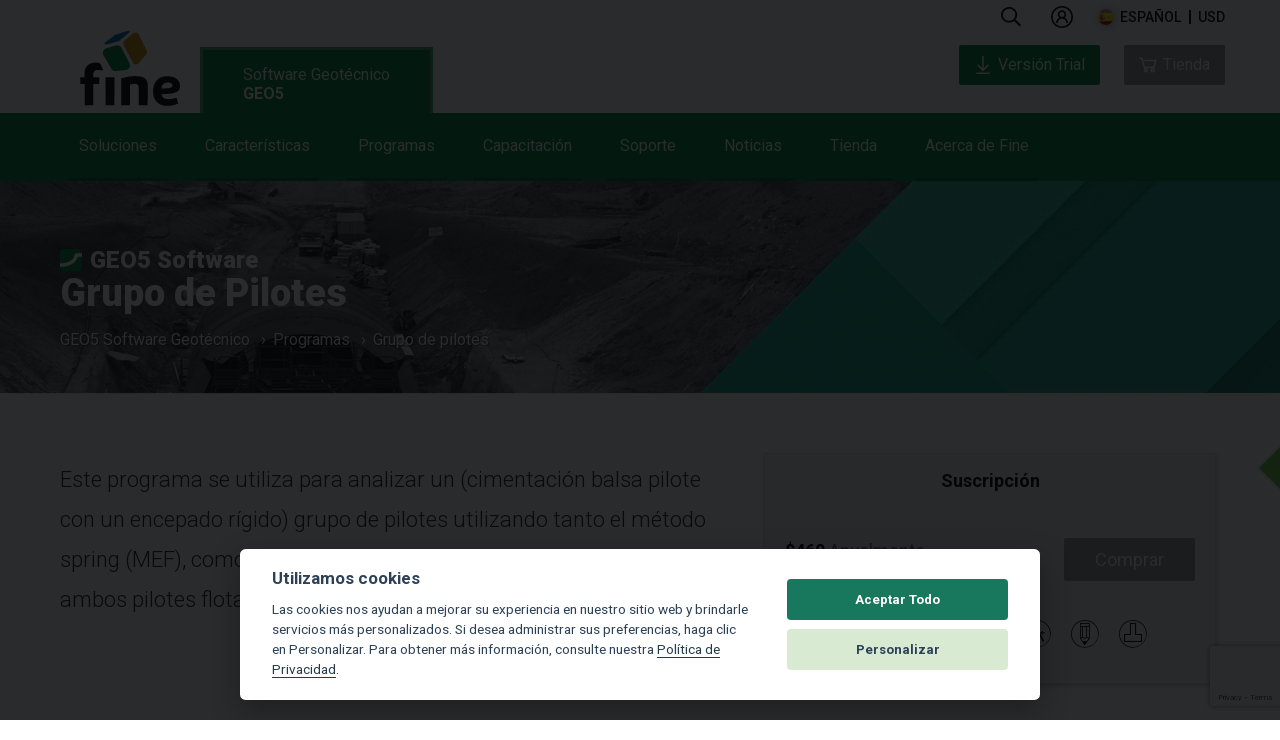

--- FILE ---
content_type: text/html; charset=UTF-8
request_url: https://www.finesoftware.es/software-geotecnico/grupo-pilotes/
body_size: 17764
content:
<!doctype html>
<html class="no-js" lang="es">
<head>
    <meta charset="utf-8">
    <meta http-equiv="X-UA-Compatible" content="IE=9">
            <meta name="viewport" content="width=device-width, initial-scale=1">
                <meta name="keywords" content="Grupo de pilotes, Grupos de pilotes, analisis de pilotes, calculo de pilotes, diseno de pilotes, diseño de pilotes">
    
                <meta name="description" content="Grupo de pilotes es un programa para el diseño de un grupo de pilotes (balsa pilote con encepado rígido). Pruebelo gratis sin resticciones de análisis.">
        
                                        <link rel="alternate" hreflang="en" href="https://www.finesoftware.eu/geotechnical-software/pile-group/" />
                                                <link rel="alternate" hreflang="cs" href="https://www.fine.cz/geotechnicky-software/skupina-pilot/" />
                                                                    <link rel="alternate" hreflang="pt" href="https://www.finesoftware.com.br/software-para-geotecnia/grupo-de-estacas/" />
                                                <link rel="alternate" hreflang="de" href="https://www.finesoftware.de/geotechnische-software/pfahlgruppe/" />
                                                <link rel="alternate" hreflang="fr" href="https://www.finesoftware.fr/logiciels-geotechniques/groupe-de-pieux/" />
                                                <link rel="alternate" hreflang="it" href="https://www.finesoftware.it/software-per-la-geotecnica/gruppo-di-pali/" />
                                                <link rel="alternate" hreflang="pl" href="https://www.finesoftware.pl/oprogramowanie-geotechniczne/grupa-pali/" />
                                                <link rel="alternate" hreflang="hr" href="https://www.finesoftware.hr/geotehnicki-softver/skupina-pilota/" />
                                                <link rel="alternate" hreflang="hu" href="https://www.geosoftware.hu/geotechnical-software/pile-group/" />
                                                <link rel="alternate" hreflang="el" href="https://www.geosoftware.gr/geotechnical-software/pile-group/" />
                                                <link rel="alternate" hreflang="vi" href="https://www.finesoftware.vn/geotechnical-software/pile-group/" />
                                                <link rel="alternate" hreflang="ru" href="https://www.finesoftware.ru/geotekhnicheskikh-raschetov/kust-svay/" />
                                                <link rel="alternate" hreflang="ch" href="https://www.geo5software.com/geotechnical-software/pile-group/" />
                            <link rel="apple-touch-icon" sizes="180x180" href="/apple-touch-icon.png">
            <link rel="icon" type="image/png" sizes="32x32" href="/favicon-32x32.png">
        <link rel="icon" type="image/png" sizes="194x194" href="/favicon-194x194.png">
        <link rel="icon" type="image/png" sizes="16x16" href="/favicon-16x16.png">
        <link rel="icon" type="image/png" sizes="192x192" href="/android-chrome-192x192.png">
    <link rel="manifest" href="/site.webmanifest">
    <link rel="mask-icon" href="/safari-pinned-tab.svg" color="#17785e">
    <meta name="msapplication-TileColor" content="#17785e">
    <meta name="msapplication-TileImage" content="/mstile-144x144.png">
    <meta name="theme-color" content="#ffffff">

    <!-- <link href='//fonts.googleapis.com/css?family=Roboto:500,900,300,700,400subset=latin,latin-ext,vietnamese' rel='stylesheet' type='text/css'> -->
    <link rel="preconnect" href="//fonts.googleapis.com">
    <link rel="preconnect" href="//fonts.gstatic.com" crossorigin>
    <link href="//fonts.googleapis.com/css2?family=Roboto:wght@300;400;500;700;900&display=swap" rel="stylesheet">

            <link rel="stylesheet" type="text/css" href="https://maxcdn.bootstrapcdn.com/bootstrap/3.3.7/css/bootstrap.min.css">
        <link rel="stylesheet" type="text/css" href="//cdn.jsdelivr.net/npm/slick-carousel@1.8.1/slick/slick-theme.css"/>
    <link rel="stylesheet" type="text/css" href="//cdn.jsdelivr.net/npm/slick-carousel@1.8.1/slick/slick.css"/>
    <link rel="stylesheet" href="/public/assets/frontend/css/main.min.1762955073.css">
    <!--<link rel="stylesheet" href="/public/assets/frontend/css/main.1762955073.css">-->

    <script src="//cdnjs.cloudflare.com/ajax/libs/lazysizes/5.3.2/lazysizes.min.js" integrity="sha512-q583ppKrCRc7N5O0n2nzUiJ+suUv7Et1JGels4bXOaMFQcamPk9HjdUknZuuFjBNs7tsMuadge5k9RzdmO+1GQ==" crossorigin="anonymous" referrerpolicy="no-referrer"></script>

    <title>Grupo de pilotes | GEO5 Software Geotécnico</title>
    
    

            <!-- Google Tag Manager -->
        <script>
            (function(w,d,s,l,i){w[l]=w[l]||[];w[l].push({'gtm.start':
                    new Date().getTime(),event:'gtm.js'});var f=d.getElementsByTagName(s)[0],
                j=d.createElement(s),dl=l!='dataLayer'?'&l='+l:'';j.async=true;j.src=
                'https://www.googletagmanager.com/gtm.js?id='+i+dl;f.parentNode.insertBefore(j,f);
            })(window,document,'script','dataLayer','GTM-TW2F9R');
        </script>
        <!-- End Google Tag Manager -->
    

    <style>
        .cc_div .cc-link {
            color: #253b48!important;
            font-weight: 400!important;
            border-bottom: 1px solid #253b48!important;
        }
    </style>
    <script defer src="/public/assets/frontend/js/cookieconsent.js"></script>
    <script>
        window.addEventListener('load', function () {
            // obtain cookieconsent plugin
            var cookieconsent = initCookieConsent();

            // run plugin with config object
            cookieconsent.run({
                autorun: true,
                force_consent: true ,
                current_lang: 'en',
                theme_css: '/public/assets/frontend/css/cookieconsent.css',
                autoclear_cookies: false,
                page_scripts: true,
                remove_cookie_tables: true,
                cookie_necessary_only_expiration: 10,
                gui_options: {
                    consent_modal: {
                        layout: 'cloud',               // box/cloud/bar
                        position: 'bottom center',     // bottom/middle/top + left/right/center
                        transition: 'slide',           // zoom/slide
                        swap_buttons: false ,           // enable to invert buttons

                    },
                    settings_modal: {
                        layout: 'box',                 // box/bar
                        // position: 'left',           // left/right
                        transition: 'slide'            // zoom/slide
                    }
                },

                onFirstAction: function(user_preferences, cookie){
                    // callback triggered only once
                },

                onAccept: function (cookie) {
                    // ... cookieconsent accepted
                },

                onChange: function (cookie, changed_preferences) {
                    // ... cookieconsent preferences were changed
                },
                current_lang: document.documentElement.getAttribute('lang'),
                languages: {
                    'en': {
                        consent_modal: {
                            title: 'Utilizamos cookies',
                            description: 'Las cookies nos ayudan a mejorar su experiencia en nuestro sitio web y brindarle servicios más personalizados. Si desea administrar sus preferencias, haga clic en Personalizar. Para obtener más información, consulte nuestra <a class=\"cc-link\" href=\"/software-geotecnico/politica-de-privacidad/\">Política de Privacidad</a>.',
                            primary_btn: {
                                text: 'Aceptar Todo',
                                role: 'accept_all'              // 'accept_selected' or 'accept_all'
                            },
                            secondary_btn: {
                                text: 'Personalizar',
                                role: 'settings'                // 'settings' or 'accept_necessary'
                            }
                        },
                        settings_modal: {
                            title: 'Manage your privacy settings',
                            save_settings_btn: 'Guardar configuración',
                            accept_all_btn: 'Aceptar Todo',
                            // reject_all_btn: 'Reject all',
                            cookie_table_headers: [

                            ],
                            blocks: [
                                {
                                                                        description: 'Seleccione qué cookies desea aceptar en este sitio.'
                                }, {
                                    title: 'Cookies estrictamente necesarias',
                                    description: 'Estas cookies son necesarias para el correcto funcionamiento de nuestro sitio web. Sin estas cookies, el sitio web no funcionará correctamente.',
                                    toggle: {
                                        value: 'necessary',
                                        enabled: true,
                                        readonly: true
                                    }
                                }, {
                                    title: 'Cookies analíticas',
                                    description: 'Las cookies analíticas recopilan información sobre cómo los visitantes interactúan con nuestro sitios web. Todos los datos son anónimos y no pueden ser utilizados para identificarlo.',
                                    toggle: {
                                        value: 'analytics',
                                        enabled: false,
                                        readonly: false
                                    },
                                    cookie_table: []
                                }, {
                                    title: 'Cookies de marketing',
                                    description: 'Las cookies con fines de marketing se utilizan para mostrar anuncios personalizados y permitir el uso de algunos complementos para compartir en redes sociales.',
                                    toggle: {
                                        value: 'marketing',
                                        enabled: false,
                                        readonly: false
                                    },
                                    cookie_table: []
                                }
                            ]
                        }
                    }
                }
            });
        });
    </script>

    
    
                <meta name="captcha-key" content="6Lehhf8UAAAAAL0FZ82jRomNksu9JMXrRV-FQ27i">
        <script src="https://www.google.com/recaptcha/api.js?&render=6Lehhf8UAAAAAL0FZ82jRomNksu9JMXrRV-FQ27i"></script>
    
</head>
<body class="product geo5" id="product">
<!-- Google Tag Manager (noscript) -->
<noscript><iframe src="https://www.googletagmanager.com/ns.html?id=GTM-TW2F9R"
height="0" width="0"style="display:none;visibility:hidden"></iframe></noscript>
<!-- End Google Tag Manager (noscript) -->
<header class="main-header" id="main-menu">
    <nav class="site-nav">
        <p class="logo">
            <a href="/"></a>
        </p>
        <ul class="menu top">
            <p class="logo logo--inner">
                <a href="/"></a>
            </p>

            <div class="menu-info">

                <li class="item search ">
                    <a href="#" class="menu-label icon icon-search" data-offset="-60" data-width="330">
                        
                        <svg width="20" viewBox="0 0 24 25" fill="none" xmlns="http://www.w3.org/2000/svg">
                            <path d="M23.8125 21.9844L18.1406 16.3125C18 16.2188 17.8594 16.125 17.7188 16.125H17.1094C18.5625 14.4375 19.5 12.1875 19.5 9.75C19.5 4.40625 15.0938 0 9.75 0C4.35938 0 0 4.40625 0 9.75C0 15.1406 4.35938 19.5 9.75 19.5C12.1875 19.5 14.3906 18.6094 16.125 17.1562V17.7656C16.125 17.9062 16.1719 18.0469 16.2656 18.1875L21.9375 23.8594C22.1719 24.0938 22.5469 24.0938 22.7344 23.8594L23.8125 22.7812C24.0469 22.5938 24.0469 22.2188 23.8125 21.9844ZM9.75 17.25C5.57812 17.25 2.25 13.9219 2.25 9.75C2.25 5.625 5.57812 2.25 9.75 2.25C13.875 2.25 17.25 5.625 17.25 9.75C17.25 13.9219 13.875 17.25 9.75 17.25Z" fill="currentColor"></path>
                        </svg>
                    </a>
                    <div class="menu search">
                        <div class="triangle"></div>
                        <span class="color"></span>
                        <div class="input">
                                                        <form id="form-search" method="get" action="/software-geotecnico/search/">
                                <input type="text" name="text" class="searchfield" placeholder="Busqueda" />
                                <button type="submit" class="icon icon-search"></button>
                            </form>
                        </div>
                    </div>

                </li>


                
                    <li class="item  user " id="loginAccountArea">
                        
                            <a class="menu-label logged-out" href="/tienda/login">
                                
                                <svg width="22" viewBox="0 0 26 26" fill="none" xmlns="http://www.w3.org/2000/svg">
                                    <path d="M13 0C5.83203 0 0 5.83203 0 13C0 20.168 5.83203 26 13 26C20.168 26 26 20.168 26 13C26 5.83203 20.168 0 13 0ZM13 2C19.0859 2 24 6.91406 24 13C24 19.0859 19.0859 24 13 24C6.91406 24 2 19.0859 2 13C2 6.91406 6.91406 2 13 2ZM13 5C10.25 5 8 7.25 8 10C8 11.5156 8.70703 12.8633 9.78125 13.7812C7.53125 14.9492 6 17.3008 6 20H8C8 17.2266 10.2266 15 13 15C15.7734 15 18 17.2266 18 20H20C20 17.3008 18.4688 14.9492 16.2188 13.7812C17.293 12.8633 18 11.5156 18 10C18 7.25 15.75 5 13 5ZM13 7C14.668 7 16 8.33203 16 10C16 11.668 14.668 13 13 13C11.332 13 10 11.668 10 10C10 8.33203 11.332 7 13 7Z" fill="currentColor"/>
                                </svg>

                            </a>


                                            </li>




                


                <li class="item languages icon">
                    <a href="#" class="menu-label icon icon-keyboard-arrow-down es" data-offset="-145" data-width="295">
                        español                    </a>
                    <div class="menu languages">
                        <div class="triangle" data-offset="-110"></div>
                        <span class="color"></span>
                        <ul>

                                                            
                                <li>
                                    <a href="https://www.finesoftware.eu/geotechnical-software/pile-group/" title="Pile Group" class="languageMenu en" hreflang="en">
                                        english                                    </a>
                                </li>
                                                            
                                <li>
                                    <a href="https://www.fine.cz/geotechnicky-software/skupina-pilot/" title="Skupina pilot" class="languageMenu cs" hreflang="cs">
                                        česky                                    </a>
                                </li>
                                                            
                                <li>
                                    <a href="https://www.finesoftware.es/software-geotecnico/grupo-pilotes/" title="Grupo de pilotes" class="languageMenu es" hreflang="es">
                                        español                                    </a>
                                </li>
                                                            
                                <li>
                                    <a href="https://www.finesoftware.com.br/software-para-geotecnia/grupo-de-estacas/" title="Grupo de Estacas" class="languageMenu pt" hreflang="pt">
                                        português                                    </a>
                                </li>
                                                            
                                <li>
                                    <a href="https://www.finesoftware.de/geotechnische-software/pfahlgruppe/" title="Pfahlgruppe " class="languageMenu de" hreflang="de">
                                        deutsch                                    </a>
                                </li>
                                                            
                                <li>
                                    <a href="https://www.finesoftware.fr/logiciels-geotechniques/groupe-de-pieux/" title="Groupe de pieux" class="languageMenu fr" hreflang="fr">
                                        français                                    </a>
                                </li>
                                                            
                                <li>
                                    <a href="https://www.finesoftware.it/software-per-la-geotecnica/gruppo-di-pali/" title="Gruppo di Pali" class="languageMenu it" hreflang="it">
                                        italiano                                    </a>
                                </li>
                                                            
                                <li>
                                    <a href="https://www.finesoftware.pl/oprogramowanie-geotechniczne/grupa-pali/" title="Grupa pali" class="languageMenu pl" hreflang="pl">
                                        polski                                    </a>
                                </li>
                                                            
                                <li>
                                    <a href="https://www.finesoftware.hr/geotehnicki-softver/skupina-pilota/" title="Skupina pilota" class="languageMenu hr" hreflang="hr">
                                        hrvatski                                    </a>
                                </li>
                                                            
                                <li>
                                    <a href="https://www.geosoftware.hu/geotechnical-software/pile-group/" title="Cölöpcsoport" class="languageMenu hu" hreflang="hu">
                                        magyar                                    </a>
                                </li>
                                                            
                                <li>
                                    <a href="https://www.geosoftware.gr/geotechnical-software/pile-group/" title="Ομάδα Πασσάλων" class="languageMenu el" hreflang="el">
                                        ελληνικά                                    </a>
                                </li>
                                                            
                                <li>
                                    <a href="https://www.finesoftware.vn/geotechnical-software/pile-group/" title="Nhóm cọc" class="languageMenu vi" hreflang="vi">
                                        Tiếng Việt                                    </a>
                                </li>
                                                            
                                <li>
                                    <a href="https://www.finesoftware.ru/geotekhnicheskikh-raschetov/kust-svay/" title="Куст свай" class="languageMenu ru" hreflang="ru">
                                        русский                                    </a>
                                </li>
                                                            
                                <li>
                                    <a href="https://www.geo5software.com/geotechnical-software/pile-group/" title="群桩设计" class="languageMenu ch" hreflang="ch">
                                        中文                                    </a>
                                </li>
                            
                            <div class="clear"></div>

                        </ul>
                    </div>

                </li>
                <li class="item currency">
                    <a href="#" class="menu-label " data-offset="-60" data-width="120">
                        <span class="mobile-text">Currency </span>
                        <div class="selectedCurrency" id="selectedCurrency">USD</div>
                    </a>
                    <div class="menu currency">
                        <div class="triangle" data-offset="-10"></div>
                        <span class="color"></span>
                        <ul>
                                                            <li>
                                    <a href="?selected_currency=USD" title="" class="currencyItem" data-currency="USD">
                                        USD                                    </a>
                                </li>
                                                            <li>
                                    <a href="?selected_currency=EUR" title="" class="currencyItem" data-currency="EUR">
                                        EUR                                    </a>
                                </li>
                            
                            <li class="spacer"></li>

                            <div class="clear"></div>
                        </ul>
                    </div>

                </li>
            </div>

            <div class="menu-tabs" >
                <ul class="menu-tab" id="menu-tab-geo5">
                    <li class="item bottom geo5 active">
                        <a href="/software-geotecnico/" class="menu-label--style menu-label--main">
                            Software Geotécnico <span>GEO5</span>                        </a>
                        <div class="menu-tab--wrapper">
                            <div class="menu-tab--container">
                                <ul class="menu-tab--list">
                                    <li class="item bottom solutions">
                                        <a href="/software-geotecnico/soluciones/" class="menu-label"
                                           data-offset="50"
                                           data-width="350">
                                            Soluciones                                            <span class="blank-spacer">&nbsp;</span>
                                        </a>
                                        <div class="menu solutions" >
                                            <div class="triangle"></div>
                                            <span class="color"></span>

                                            <ul class='programs simple'>
                                                                                                    <li>
                                                        <a href="/software-geotecnico/soluciones/analisis-de-estabilidad/">Análisis de Estabilidad</a>
                                                    </li>
                                                                                                    <li>
                                                        <a href="/software-geotecnico/soluciones/diseno-de-excavacion/">Diseño de Excavaciones</a>
                                                    </li>
                                                                                                    <li>
                                                        <a href="/software-geotecnico/soluciones/diseno-de-muros-de-contencion/">Diseño de Muros de Contención</a>
                                                    </li>
                                                                                                    <li>
                                                        <a href="/software-geotecnico/soluciones/cimentaciones-superficiales/">Cimentaciones Superficiales</a>
                                                    </li>
                                                                                                    <li>
                                                        <a href="/software-geotecnico/soluciones/cimentaciones-profundas/">Cimentaciones con Pilotes</a>
                                                    </li>
                                                                                                    <li>
                                                        <a href="/software-geotecnico/soluciones/analisis-de-asentamiento/">Cálculo de Asentamiento</a>
                                                    </li>
                                                                                                    <li>
                                                        <a href="/software-geotecnico/soluciones/tuneles-y-pozos/">Túneles y Pozos</a>
                                                    </li>
                                                                                                    <li>
                                                        <a href="/software-geotecnico/soluciones/modelado-geologico/">Modelado Geológico</a>
                                                    </li>
                                                                                                    <li>
                                                        <a href="/software-geotecnico/soluciones/investigacion-geotecnica-geologica/">Investigación Geotécnica/ Geológica </a>
                                                    </li>
                                                                                            </ul>
                                            <div class="clear"></div>
                                        </div>
                                        <span class="color"></span>
                                        <div class="clear"></div>

                                    </li>
                                    <li class="item bottom features">
                                        <a href="/software-geotecnico/caracteristicas/" class="menu-label" data-offset="55" data-width="350">
                                            Características                                            <span class="blank-spacer">&nbsp;</span>
                                        </a>
                                        <div class="menu features" >
                                            <div class="triangle"></div>
                                            <span class="color"></span>

                                            <ul class='programs simple'>

                                                                                                    <li>
                                                        <a href="/software-geotecnico/caracteristicas/interfaz-de-usuario/">Interfaz de Usuario</a>
                                                    </li>
                                                                                                    <li>
                                                        <a href="/software-geotecnico/caracteristicas/solucion-compleja/">Solución Compleja</a>
                                                    </li>
                                                                                                    <li>
                                                        <a href="/software-geotecnico/caracteristicas/estandares-y-normas-soportadas/">Estándares y Normas Soportadas</a>
                                                    </li>
                                                                                                    <li>
                                                        <a href="/software-geotecnico/caracteristicas/reportes/">Reportes</a>
                                                    </li>
                                                                                                    <li>
                                                        <a href="/software-geotecnico/caracteristicas/registro-de-perforaciones/">Registro de Perforaciones</a>
                                                    </li>
                                                                                                    <li>
                                                        <a href="/software-geotecnico/caracteristicas/importar-exportar/">Importar, Exportar</a>
                                                    </li>
                                                                                                    <li>
                                                        <a href="/software-geotecnico/caracteristicas/recoleccion-de-datos/">Recolección de Datos</a>
                                                    </li>
                                                                                                    <li>
                                                        <a href="/software-geotecnico/caracteristicas/bim-geotecnico/">BIM Geotécnico</a>
                                                    </li>
                                                                                                    <li>
                                                        <a href="/software-geotecnico/caracteristicas/catalogos-de-fabricantes/">Catálogos de Fabricantes</a>
                                                    </li>
                                                                                            </ul>


                                        </div>
                                        <span class="color"></span>
                                        <div class="clear"></div>
                                    </li>
                                    <li class="item bottom products-geo5">
                                        <a href="/software-geotecnico/programs/" class="menu-label"
                                           data-offset="160"
                                           data-width="1024">
                                            Programas                                            <span class="blank-spacer">&nbsp;</span>
                                        </a>
                                        <div class="menu products-geo5">
                                            <div class="triangle"></div>
                                            <span class="color"></span>
                                            <ul class='programs simple fourcolumns'>                                                <li>
                                                    <a href="/software-geotecnico/asientos/">
                                                        Asientos                                                    </a>
                                                </li>
                                                                                                <li>
                                                    <a href="/software-geotecnico/asientos-con-excavaciones/">
                                                        Asientos con Excavaciones                                                    </a>
                                                </li>
                                                                                                <li>
                                                    <a href="/software-geotecnico/data-collector/">
                                                        Data Collector (Aplicación)                                                    </a>
                                                </li>
                                                                                                <li>
                                                    <a href="/software-geotecnico/diseno-de-muros-pantalla/">
                                                        Diseño de Muros Pantalla                                                    </a>
                                                </li>
                                                                                                <li>
                                                    <a href="/software-geotecnico/editor-de-diseno/">
                                                        Editor de Diseño                                                    </a>
                                                </li>
                                                                                                <li>
                                                    <a href="/software-geotecnico/estabilidad-de-rocas/">
                                                        Estabilidad de Rocas                                                    </a>
                                                </li>
                                                                                                <li>
                                                    <a href="/software-geotecnico/estabilidad-de-taludes/">
                                                        Estabilidad de Taludes                                                    </a>
                                                </li>
                                                                                                <li>
                                                    <a href="/software-geotecnico/estabilidad-de-taludes-flujo-de-agua/">
                                                        Estabilidad de Taludes – Flujo de Agua                                                    </a>
                                                </li>
                                                                                                <li>
                                                    <a href="/software-geotecnico/estratigrafia/">
                                                        Estratigrafía                                                    </a>
                                                </li>
                                                                                                <li>
                                                    <a href="/software-geotecnico/estratigrafia-movimientos-de-tierra/">
                                                        Estratigrafía – Movimientos de Tierra                                                    </a>
                                                </li>
                                                </ul><ul class='programs simple fourcolumns'>                                                <li>
                                                    <a href="/software-geotecnico/estratigrafia-perfiles-geologicos/">
                                                        Estratigrafía – Perfiles Geológicos                                                    </a>
                                                </li>
                                                                                                <li>
                                                    <a href="/software-geotecnico/estratigrafia-registros/">
                                                        Estratigrafía – Registros                                                    </a>
                                                </li>
                                                                                                <li>
                                                    <a href="/software-geotecnico/estribo/">
                                                        Estribo                                                    </a>
                                                </li>
                                                                                                <li>
                                                    <a href="/software-geotecnico/excavacion-en-pozo/">
                                                        Excavación en Pozo                                                     </a>
                                                </li>
                                                                                                <li>
                                                    <a href="/software-geotecnico/gavion/">
                                                        Gavión                                                    </a>
                                                </li>
                                                                                                <li>
                                                    <a href="/software-geotecnico/grupo-pilotes/">
                                                        Grupo de Pilotes                                                    </a>
                                                </li>
                                                                                                <li>
                                                    <a href="/software-geotecnico/laboratorio/">
                                                        Laboratorio                                                    </a>
                                                </li>
                                                                                                <li>
                                                    <a href="/software-geotecnico/losa/">
                                                        Losa                                                    </a>
                                                </li>
                                                                                                <li>
                                                    <a href="/software-geotecnico/mef/">
                                                        MEF                                                    </a>
                                                </li>
                                                                                                <li>
                                                    <a href="/software-geotecnico/mef-consolidacion/">
                                                        MEF – Consolidación                                                    </a>
                                                </li>
                                                </ul><ul class='programs simple fourcolumns'>                                                <li>
                                                    <a href="/software-geotecnico/mef-flujo-de-agua/">
                                                        MEF – Flujo de Agua                                                    </a>
                                                </li>
                                                                                                <li>
                                                    <a href="/software-geotecnico/mef-sismo/">
                                                        MEF – Sismo                                                     </a>
                                                </li>
                                                                                                <li>
                                                    <a href="/software-geotecnico/mef-tunel/">
                                                        MEF – Túnel                                                    </a>
                                                </li>
                                                                                                <li>
                                                    <a href="/software-geotecnico/micropilote/">
                                                        Micropilote                                                    </a>
                                                </li>
                                                                                                <li>
                                                    <a href="/software-geotecnico/muro-claveteado/">
                                                        Muro Claveteado                                                    </a>
                                                </li>
                                                                                                <li>
                                                    <a href="/software-geotecnico/muro-de-gravedad/">
                                                        Muro de Gravedad                                                    </a>
                                                </li>
                                                                                                <li>
                                                    <a href="/software-geotecnico/muro-de-mamposteria/">
                                                        Muro de Mampostería                                                    </a>
                                                </li>
                                                                                                <li>
                                                    <a href="/software-geotecnico/muro-de-suelo-reforzado/">
                                                        Muro de Suelo Reforzado                                                    </a>
                                                </li>
                                                                                                <li>
                                                    <a href="/software-geotecnico/muro-en-voladizo/">
                                                        Muro en Voladizo                                                    </a>
                                                </li>
                                                                                                <li>
                                                    <a href="/software-geotecnico/muro-prefabricado/">
                                                        Muro Prefabricado                                                    </a>
                                                </li>
                                                </ul><ul class='programs simple fourcolumns'>                                                <li>
                                                    <a href="/software-geotecnico/muro-redi-rock/">
                                                        Muro Redi-Rock                                                    </a>
                                                </li>
                                                                                                <li>
                                                    <a href="/software-geotecnico/nube-de-puntos/">
                                                        Nube de Puntos                                                     </a>
                                                </li>
                                                                                                <li>
                                                    <a href="/software-geotecnico/pilote/">
                                                        Pilote                                                    </a>
                                                </li>
                                                                                                <li>
                                                    <a href="/software-geotecnico/pilote-anti-deslizante/">
                                                        Pilote Anti-Deslizante                                                    </a>
                                                </li>
                                                                                                <li>
                                                    <a href="/software-geotecnico/pilote-por-cpt/">
                                                        Pilote por CPT                                                    </a>
                                                </li>
                                                                                                <li>
                                                    <a href="/software-geotecnico/presiones-de-tierra/">
                                                        Presiones de Tierra                                                    </a>
                                                </li>
                                                                                                <li>
                                                    <a href="/software-geotecnico/verificacion-de-muros-pantalla/">
                                                        Verificación de Muros Pantalla                                                    </a>
                                                </li>
                                                                                                <li>
                                                    <a href="/software-geotecnico/viga/">
                                                        Viga                                                    </a>
                                                </li>
                                                                                                <li>
                                                    <a href="/software-geotecnico/zapata/">
                                                        Zapata                                                    </a>
                                                </li>
                                                                                                <li>
                                                    <a href="/software-geotecnico/zapata-por-cpt/">
                                                        Zapata por CPT                                                    </a>
                                                </li>
                                                </ul>                                            <div class="clear"></div>
                                        </div>
                                        <span class="color"></span>
                                        <div class="clear"></div>
                                    </li>
                                    <li class="item bottom learning">
                                        <a href="/software-geotecnico/learning/" class="menu-label" data-offset="50" data-width="350">
                                            Capacitación                                            <span class="blank-spacer">&nbsp;</span>
                                        </a>
                                        <div class="menu learning">
                                            <div class="triangle" data-offset="35"></div>
                                            <span class="color"></span>

                                            <ul class="programs simple">
                                                                                                                                                            <li>
                                                            <a href="/software-geotecnico/videos-tutoriales/">Videos Tutoriales</a>
                                                        </li>
                                                                                                                                                                                                                <li>
                                                            <a href="/software-geotecnico/manual-ingenieria/">Manuales de Ingeniería</a>
                                                        </li>
                                                                                                                                                                                                                <li>
                                                            <a href="/ayuda-en-linea/">Ayuda en Línea</a>
                                                        </li>
                                                                                                                                                                                                                <li>
                                                            <a href="/software-geotecnico/lexico/">Léxico</a>
                                                        </li>
                                                                                                                                                                                                                <li>
                                                            <a href="/software-geotecnico/paquete-educativo/">Licencia Educativa</a>
                                                        </li>
                                                                                                                                                                                                                <li>
                                                            <a href="/software-geotecnico/licencia-de-estudiante/">Licencia de Estudiante</a>
                                                        </li>
                                                                                                                                                                                                                <li>
                                                            <a href="/software-geotecnico/capacitacion-personalizada/">Capacitación Personalizada</a>
                                                        </li>
                                                                                                                                                    <div class="clear"></div>
                                            </ul>

                                        </div>
                                        <span class="color"></span>
                                    </li>

                                    <li class="item bottom support-geo5">
                                        <a href="/software-geotecnico/soporte/" class="menu-label"
                                           data-offset="50"
                                           data-width="350">

                                            Soporte                                            <span class="blank-spacer">&nbsp;</span>
                                        </a>
                                        <div class="menu support-geo5" >
                                            <div class="triangle"></div>
                                            <span class="color"></span>
                                            <ul class='programs simple'>
                                                                                                    <li>
                                                        <a href="/software-geotecnico/contacte-al-soporte/">Contacte al Soporte</a>
                                                    </li>
                                                                                                    <li>
                                                        <a href="/software-geotecnico/instalacion/">GEO5 Instalación</a>
                                                    </li>
                                                                                                    <li>
                                                        <a href="/software-geotecnico/trial/">Versión Trial Gratuita</a>
                                                    </li>
                                                                                            </ul>
                                            <div class="clear"></div>
                                        </div>
                                        <span class="color"></span>
                                    </li>
                                    <li class="item bottom news-geo5">
                                        <a href="/software-geotecnico/noticias/" class="menu-label"
                                           data-offset="50"
                                           data-width="350">

                                            Noticias                                            <span class="blank-spacer">&nbsp;</span>
                                        </a>
                                        <div class="menu news-geo5" >
                                            <div class="triangle"></div>
                                            <span class="color"></span>
                                            <ul class='programs simple'>
                                                                                                    <li>
                                                        <a href="/software-geotecnico/newsletter/">Fine Newsletter  </a>
                                                    </li>
                                                                                                    <li>
                                                        <a href="/software-geotecnico/versiones/">Ediciones</a>
                                                    </li>
                                                                                                    <li>
                                                        <a href="/software-geotecnico/eventos/">Eventos</a>
                                                    </li>
                                                                                                    <li>
                                                        <a href="/software-geotecnico/otras-noticias/">Otras Noticias</a>
                                                    </li>
                                                                                            </ul>
                                            <div class="clear"></div>
                                        </div>
                                        <span class="color"></span>
                                    </li>
                                    <li class="item bottom shop-geo5">
                                        <a href="/software-geotecnico/tienda/" class="menu-label"
                                           data-offset="50"
                                           data-width="350">
                                            Tienda                                             <span class="blank-spacer">&nbsp;</span>
                                        </a>
                                        <div class="menu shop-geo5" >
                                            <div class="triangle"></div>
                                            <span class="color"></span>
                                            <ul class='programs simple'>
                                                                                                                                                        <li>
                                                        <a href="/tienda/">Tienda Online</a>
                                                    </li>
                                                                                                                                                                                                            <li>
                                                        <a href="/software-geotecnico/lista-de-precios/">Lista de Precios</a>
                                                    </li>
                                                                                                                                                                                                            <li>
                                                        <a href="/software-geotecnico/paquetes/paquete-profesional/">Paquetes</a>
                                                    </li>
                                                                                                                                                                                                            <li>
                                                        <a href="/software-geotecnico/suscripcion/">Suscripción</a>
                                                    </li>
                                                                                                                                                                                                            <li>
                                                        <a href="/software-geotecnico/licencias/">Licencias</a>
                                                    </li>
                                                                                                                                                                                                            <li>
                                                        <a href="/software-geotecnico/guia-de-compra/">Guía de Compra</a>
                                                    </li>
                                                                                                                                                </ul>

                                            <div class="clear"></div>
                                        </div>
                                        <span class="color"></span>
                                    </li>
                                    <li class="item bottom about-geo5">
                                        <a href="/software-geotecnico/acerca-de-fine/" class="menu-label"
                                           data-offset="50"
                                           data-width="350">
                                            Acerca de Fine                                            <span class="blank-spacer">&nbsp;</span>
                                        </a>
                                        <div class="menu about-geo5" >
                                            <div class="triangle"></div>
                                            <span class="color"></span>
                                            <ul class='programs simple'>
                                                                                                    <li>
                                                        <a href="/software-geotecnico/contacto/">Contacto
</a>
                                                    </li>
                                                                                                    <li>
                                                        <a href="/software-geotecnico/distribuidores/">Distribuidores Locales</a>
                                                    </li>
                                                                                                    <li>
                                                        <a href="/software-geotecnico/nuestros-clientes/">Clientes</a>
                                                    </li>
                                                                                                    <li>
                                                        <a href="/software-geotecnico/galeria-de-proyectos/">Galería de Proyectos</a>
                                                    </li>
                                                                                                    <li>
                                                        <a href="/software-geotecnico/historia/">Historia de Fine</a>
                                                    </li>
                                                                                            </ul>

                                            <div class="clear"></div>
                                        </div>
                                        <span class="color"></span>
                                    </li>
                                </ul>
                            </div>
                        </div>
                    </li>
                </ul>

                
            </div>
            <div class="menu-right">

                <a href="/software-geotecnico/trial/" class="btn btn-header btn-header--green">
                    <svg width="18" height="24" viewBox="0 0 18 24" fill="none" xmlns="http://www.w3.org/2000/svg">
                        <path d="M8 0V16.5625L2.71875 11.2812L1.28125 12.7188L8.28125 19.7188L9 20.4062L9.71875 19.7188L16.7188 12.7188L15.2812 11.2812L10 16.5625V0H8ZM0 22V24H18V22H0Z" fill="currentColor"/>
                    </svg>
                    Versión Trial                </a>

                <div id='cartDropdown' class="extra-links__user item cart"  data-currency="USD" data-api-url="/tienda/">
                    <div class="menu-label " data-offset="-194" data-width="340">
                        <div  data-width="330" >
                                                        <a id="cartApiUrl"  href="/tienda/" class="btn btn-header btn-header--grey" >
                                <svg width="24" height="20" viewBox="0 0 24 20" fill="none" xmlns="http://www.w3.org/2000/svg">
                                    <path d="M1 0C0.449219 0 0 0.449219 0 1C0 1.55078 0.449219 2 1 2H3.21875L5.84375 12.5C6.06641 13.3906 6.86328 14 7.78125 14H19.25C20.1523 14 20.918 13.4023 21.1562 12.5312L23.75 3H7L7.5 5H21.1562L19.25 12H7.78125L5.15625 1.5C4.93359 0.609375 4.13672 0 3.21875 0H1ZM18 14C16.3555 14 15 15.3555 15 17C15 18.6445 16.3555 20 18 20C19.6445 20 21 18.6445 21 17C21 15.3555 19.6445 14 18 14ZM9 14C7.35547 14 6 15.3555 6 17C6 18.6445 7.35547 20 9 20C10.6445 20 12 18.6445 12 17C12 15.3555 10.6445 14 9 14ZM9 16C9.5625 16 10 16.4375 10 17C10 17.5625 9.5625 18 9 18C8.4375 18 8 17.5625 8 17C8 16.4375 8.4375 16 9 16ZM18 16C18.5625 16 19 16.4375 19 17C19 17.5625 18.5625 18 18 18C17.4375 18 17 17.5625 17 17C17 16.4375 17.4375 16 18 16Z" fill="currentColor"/>
                                </svg>
                                <div class="cartCount">0</div>
                                Tienda                            </a>


                            <div class="menu cart" >
                                <div class="triangle" data-offset="-30" ></div>
                                <span class="color"></span>
                                <p class="emptycart">Carro de compras vacío</p>
                                <ul class="cart-items hidden"></ul>
                                <div class="menu--footer">
                                    <div class="hidden empty-cart">
                                        <a class="emptyCartButton" href="/tienda/empty-cart" >Carrito vacío</a>
                                    </div>
                                    <div class="hidden order button-link">
                                        <a href="/tienda/">Compra los productos</a>
                                    </div>
                                </div>
                            </div>
                            
                        </div>
                    </div>
                </div>

            </div>

        </ul>
        <div id="menushaker"></div>
    </nav>
    <nav id="my-mobile-search">
        <div class="item search icon icon-search">
            <div class="menu search">
                <div class="triangle"></div>
                <span class="color"></span>
                <div class="input">
                    <form method="get" action="/software-geotecnico/search/">
                        <input type="text" name="text" placeholder="Busqueda" />
                        <button type="submit" class="icon icon-search"></button>
                    </form>
                </div>
            </div>
            <span class="color"></span>
        </div>
    </nav>
    <div class="clear"></div>
    <div class="quicknav-mobile">
        <a href="/geotechnical-software">
            <img src="/public/assets/frontend/img/geo5-icon.svg" height="44" width="44">
            <h2>GEO5</h2>
        </a>
        <a href="/structural-analyses">
            <img src="/public/assets/frontend/img/finec-icon.svg" height="44" width="44">
            <h2>FINEC</h2>
        </a>
        <a href="/roof-truss-design">
            <img src="/public/assets/frontend/img/truss4-icon.svg" height="44" width="44">
            <h2>TRUSS4</h2>
        </a>
    </div>
</header>

<div class="content "> <!-- CONTENT STARTS HERE -->
    <div class="message">
        <div class="message-inner" style="display: none">
            <p class="message_1">
                El enlace fue enviado a su email.            </p>
            <p class="message_0">
                No se pudo enviar el enlace a su email. Por favor, verificar su correo electrónico.            </p>
            <p class="message_2">
                Missing captcha code. Please check whether your browser is not blocking reCAPTCHA.            </p>
            <p class="message_3">
                Invalid captcha code. Please try again.            </p>
            <a href="#" class="icon icon-close"></a>
        </div>
    </div>
    <section class="mobile-header">
        <p class="logo">
            <a href="/"></a>
        </p>
        <div class="mobile-menu mobile--main">
            <a href="#my-mobile-menu" class="icon icon-mobile-menu-2"></a>
        </div>
        <div class="mobile-menu mobile--cart" id="mobileCart">
            <a href="/tienda/" class="icon icon-cart">
                <svg width="23" role="img" xmlns="http://www.w3.org/2000/svg" viewBox="0 0 576 512"><path fill="currentColor" d="M551.991 64H144.28l-8.726-44.608C133.35 8.128 123.478 0 112 0H12C5.373 0 0 5.373 0 12v24c0 6.627 5.373 12 12 12h80.24l69.594 355.701C150.796 415.201 144 430.802 144 448c0 35.346 28.654 64 64 64s64-28.654 64-64a63.681 63.681 0 0 0-8.583-32h145.167a63.681 63.681 0 0 0-8.583 32c0 35.346 28.654 64 64 64 35.346 0 64-28.654 64-64 0-18.136-7.556-34.496-19.676-46.142l1.035-4.757c3.254-14.96-8.142-29.101-23.452-29.101H203.76l-9.39-48h312.405c11.29 0 21.054-7.869 23.452-18.902l45.216-208C578.695 78.139 567.299 64 551.991 64zM208 472c-13.234 0-24-10.766-24-24s10.766-24 24-24 24 10.766 24 24-10.766 24-24 24zm256 0c-13.234 0-24-10.766-24-24s10.766-24 24-24 24 10.766 24 24-10.766 24-24 24zm23.438-200H184.98l-31.31-160h368.548l-34.78 160z"></path></svg>
                <div class="cartCount">0</div>
            </a>
            <div class="menu cart hidden" >
                <div class="triangle" data-offset="-30" ></div>
                <span class="color"></span>
                <p class="emptycart">Carro de compras vacío</p>
                <ul class="cart-items hidden"></ul>
                <div class="menu--footer">
                    <div class="hidden empty-cart">
                        <a class="emptyCartButton"  href="/tienda/empty-cart" >Carrito vacío</a>
                    </div>
                    <div class="hidden order button-link">
                        <a href="/tienda/">Compra los productos</a>
                    </div>
                </div>
            </div>
        </div>
        <div class="mobile-menu mobile--login" id="mobileLoginUserLogo">
                            <a href="/tienda/login" class="icon icon-user">
                    <svg width="22" style="position:relative;top:2px" xmlns="http://www.w3.org/2000/svg" viewBox="0 0 512 512"><path fill="currentColor" d="M384 336c-40.6 0-47.6-1.5-72.2 6.8-17.5 5.9-36.3 9.2-55.8 9.2s-38.3-3.3-55.8-9.2c-24.6-8.3-31.5-6.8-72.2-6.8C57.3 336 0 393.3 0 464v16c0 17.7 14.3 32 32 32h448c17.7 0 32-14.3 32-32v-16c0-70.7-57.3-128-128-128zm80 128H48c0-21.4 8.3-41.5 23.4-56.6C86.5 392.3 106.6 384 128 384c41.1 0 41-1.1 56.8 4.2 23 7.8 47 11.8 71.2 11.8 24.2 0 48.2-4 71.2-11.8 15.8-5.4 15.7-4.2 56.8-4.2 44.1 0 80 35.9 80 80zM256 320c88.4 0 160-71.6 160-160S344.4 0 256 0 96 71.6 96 160s71.6 160 160 160zm0-272c61.8 0 112 50.2 112 112s-50.2 112-112 112-112-50.2-112-112S194.2 48 256 48z"></path></svg>
                </a>
                    </div>
        <div class="mobile-menu mobile--search">
            <a href="#my-mobile-search" class="icon icon-search">
                <i></i>
            </a>
        </div>

        <div class="clear"></div>
    </section>
<section class="header-title">
    <div class="wrapper">
        <div class="title-holder">
            <img src="/public/assets/frontend/img/geo5-icon.svg" height="22" width="22">
            <h2>GEO5 Software</h2>
            <h1>Grupo de Pilotes</h1>
            <div class="breadcrumb-top"><section class="section-breadcrumbs" id="navigation">
    <div class="wrapper">
        <ul>
                                                                                                                <li>
                            <a href="/software-geotecnico/">
                                GEO5 Software Geotécnico                            </a>
                        </li>
                                                                                <li>
                            <a href="/software-geotecnico/programs/">
                                Programas                            </a>
                        </li>
                                                                                <li>
                            <span>
                                Grupo de pilotes                            </span>
                        </li>
                                                        </ul>
    </div>
</section>
</div>
        </div>
    </div>
</section>

<div class="wrapper padding">
    <section class="section-description section-description--intro">
        <p class="intro">Este programa se utiliza para analizar un (cimentación balsa pilote con un encepado rígido) grupo de pilotes utilizando tanto el método spring (MEF), como soluciones analíticas. Pueden ser consideradas ambos pilotes flotantes y fijos en el subsuelo.</p>
    </section>

        
    <div class="download-box--wrapper download-box--desktop">
        <div class="download-box--tabs">

            <a href="javascript:;" type="button" class="tablinks download-box__tablinks tab-link active" data-id="Lease">
                Suscripción            </a>

        </div>

        <div class="tabcontent download-box--tabcontent tab active" data-id="Lease">
            <section class="download-box">
                <div class="row flex flex-nowrap">

                                            <div class="col ">
                            <div class="download-box__item">
                                <span>
                                                                                                                        $460                                                                                                                                                                                        </span>
                                Anualmente                            </div>
                            <div class="download-box__item">
                                <a href="/software-geotecnico/suscripcion/">Beneficios de la Suscripción</a>                            </div>
                        </div>
                        <div class="col small">
                            <div class="dropdown">
                                                                <a
                                    href="javascript:;"
                                    onclick="newCart.addToCart('cloud_time_quantity')"
                                    data-program = "PileGroup"
                                    data-type= "cloud_time_quantity"
                                    data-price="$460"
                                    type="button"
                                    class="btn btn-buy dropdown-toggle buyLicenseLink"
                                    aria-haspopup="true" aria-expanded="false"
                                >
                                    Comprar
                                </a>

                            </div>
                        </div>
                    
                </div>
                                    <div class="download-box__list">
                        <ul>
                            <li class="download-box__list--title">Disponible en los paquetes:</li>
                                                                                                <li>
                                        <a title="Profesional" href="/software-geotecnico/paquetes/paquete-profesional/#package-navigation" >
                                            <p>
                                                <span class="icon icon-zicon-professional"></span>
                                            </p>
                                        </a>
                                    </li>
                                                                                                                                <li>
                                        <a title="Básico" href="/software-geotecnico/paquetes/paquete-basico/#package-navigation" >
                                            <p>
                                                <span class="icon icon-zicon-basic"></span>
                                            </p>
                                        </a>
                                    </li>
                                                                                                                                <li>
                                        <a title="Cimentaciones" href="/software-geotecnico/paquetes/paquete-cimentaciones/#package-navigation" >
                                            <p>
                                                <span class="icon icon-zicon-foundation"></span>
                                            </p>
                                        </a>
                                    </li>
                                                                                                                                                                                                                                                                        </ul>
                    </div>
                            </section>
        </div>
    </div>

            <div class="clear"></div>
</div>

    <section class="section-product-images" id="product-images">
        <ul class="wrapper finecwrapper">
                            <li class="product-column active">
                    <div class="product-image">
                        <a href="https://data.fine.cz/programs-screenshots/calculo-de-grupo-de-pilotes.gif" rel="lightboxNOLOOP" class="product-image-link" data-caption="Grupo de Pilotes : Entrada de geometría">
                            <div class="product-image-opener icon icon-search"></div>
                        </a>
                        <img src="https://data.fine.cz/programs-screenshots/calculo-de-grupo-de-pilotes.gif" height="245" width="349" alt="Grupo de Pilotes : Entrada de geometría">
                        <h2>Entrada de geometría</h2>
                        <a href="https://data.fine.cz/programs-screenshots/calculo-de-grupo-de-pilotes.gif" rel="lightboxNOLOOPSMALL" class="product-image-link--small">
                            <div class="product-image-opener icon icon-search"></div>
                        </a>
                    </div>
                </li>
                            <li class="product-column active">
                    <div class="product-image">
                        <a href="https://data.fine.cz/programs-screenshots/diseno-de-grupo-de-pilotes.gif" rel="lightboxNOLOOP" class="product-image-link" data-caption="Grupo de Pilotes : Momento de flexión en pilotes">
                            <div class="product-image-opener icon icon-search"></div>
                        </a>
                        <img src="https://data.fine.cz/programs-screenshots/diseno-de-grupo-de-pilotes.gif" height="245" width="349" alt="Grupo de Pilotes : Momento de flexión en pilotes">
                        <h2>Momento de flexión en pilotes</h2>
                        <a href="https://data.fine.cz/programs-screenshots/diseno-de-grupo-de-pilotes.gif" rel="lightboxNOLOOPSMALL" class="product-image-link--small">
                            <div class="product-image-opener icon icon-search"></div>
                        </a>
                    </div>
                </li>
                            <li class="product-column active">
                    <div class="product-image">
                        <a href="https://data.fine.cz/programs-screenshots/analisis-de-grupo-de-pilotes.gif" rel="lightboxNOLOOP" class="product-image-link" data-caption="Grupo de Pilotes : Diseño de refuerzos">
                            <div class="product-image-opener icon icon-search"></div>
                        </a>
                        <img src="https://data.fine.cz/programs-screenshots/analisis-de-grupo-de-pilotes.gif" height="245" width="349" alt="Grupo de Pilotes : Diseño de refuerzos">
                        <h2>Diseño de refuerzos</h2>
                        <a href="https://data.fine.cz/programs-screenshots/analisis-de-grupo-de-pilotes.gif" rel="lightboxNOLOOPSMALL" class="product-image-link--small">
                            <div class="product-image-opener icon icon-search"></div>
                        </a>
                    </div>
                </li>
                    </ul>
    </section>

<div class="wrapper">
    <section class="section-properties" id="properties">
        <div class="ulholder">
                                                <h2 id="MainFeatures">Características principales</h2>
                    <ul>
                                                    <li>Soluciones analíticas y análisis en 3D por método Spring (MEF):
</li>
                                                    <li>Análisis de la capacidad portante vertical de un grupo de pilotes en suelo cohesivo como un bloque de tierra rígida según los <a href="https://www.finesoftware.es/ayuda-en-linea/geo5/es/suelo-cohesivo-analisis-para-condiciones-no-drenadas-01/">estándares de la FHWA</a>
</li>
                                                    <li>Análisis de pilotes en suelos no cohesivos (<a href="https://www.finesoftware.es/ayuda-en-linea/geo5/es/navfac-dm-7-2-01/">NAVFAC</a>, <a href="https://www.finesoftware.es/ayuda-en-linea/geo5/es/metodo-de-tension-efectiva-01/">Tensión efectiva</a>, <a href="https://www.finesoftware.es/ayuda-en-linea/geo5/es/csn-73-1002-01/">CSN</a>)
</li>
                                                    <li>Reducción de la capacidad portante de un grupo de pilotes (<a href="https://www.finesoftware.es/ayuda-en-linea/geo5/es/eficiencia-de-un-grupo-de-pilotes-01/">UFC&nbsp;3-220-01A, La Barré, Seiler-Keeney</a>)
</li>
                                                    <li>Análisis de asientos de un grupo de pilotes en un suelo cohesivo como un asentamiento de bases sustituto
</li>
                                                    <li>Análisis de <a href="https://www.finesoftware.es/ayuda-en-linea/geo5/es/asentamiento-de-un-grupo-de-pilotes-01/">asientos</a> de un grupo de pilotes en suelos no cohesivos según Poulos, curva de carga-asentamiento
</li>
                                                    <li>Análisis de rotación y traslación de la tapa rígida del pilote.
</li>
                                                    <li>Permite un número arbitrario de casos de carga
</li>
                                                    <li>Conexiones entre pilotes fijos o de tipo bisagra con una placa rígida.
</li>
                                                    <li><a href="https://www.finesoftware.es/ayuda-en-linea/geo5/es/metodo-spring-01/">Pilote flotante, en reposo, o fijo</a> en el subsuelo de cimentación
</li>
                                                    <li>Análisis de grupo de micropilotes
</li>
                                                    <li>Posibilidad de ingresar pilotes inclinados y la forma general de una tapa de pilote rígida
</li>
                                                    <li><a href="https://www.finesoftware.es/ayuda-en-linea/geo5/es/calculo-de-la-rigidez-de-los-resortes-verticales-01/">Un cálculo automático de rigidez del resorte</a> a lo largo de los pilotes desde las propiedades del suelo
</li>
                                                    <li>Incluye la posibilidad de introducir springs normales y verticales a lo largo del pilote
</li>
                                                    <li>Distribución de deformaciones y fuerzas internas a lo largo del pilote.
</li>
                                                    <li><a href="https://www.finesoftware.es/ayuda-en-linea/geo5/es/dimensionado-de-estructuras-de-hormigon-01/">Dimensionamiento</a> de un refuerzo de pilote según las normas EN 1992 (EC2), BS, PN, IS, AS, ACI, GB, CSN, SNIP
</li>
                                                    <li>Incorpora una base de datos de secciones (<a href="/software-geotecnico/caracteristicas/catalogos-de-fabricantes/">catálogos de fabricantes</a>)
</li>
                                            </ul>
                                        
        </div>
        <p class="properties-label">Más caracteristicas</p>
    </section>
        <div class="download-box--wrapper download-box--mobile">
        <div class="download-box--tabs">
            <a href="javascript:;" type="button" class="tablinks download-box__tablinks tab-link active" data-id="Lease">
                Suscripción            </a>

        </div>
        <div class="tabcontent download-box--tabcontent tab active" data-id="Lease">
            <section class="download-box">
                <div class="row flex flex-nowrap">

                                            <div class="col ">
                            <div class="download-box__item">
                                <span>
                                                                                                                        $460                                                                                                                                                                                        </span>
                                Anualmente                            </div>
                            <div class="download-box__item">
                                <a href="/software-geotecnico/suscripcion/">Beneficios de la Suscripción</a>                            </div>
                        </div>
                        <div class="col small">
                            <div class="dropdown">

                                                                <a
                                    href="javascript:;"
                                    onclick="newCart.addToCart('cloud_time_quantity')"
                                    data-program = "PileGroup"
                                    data-type= "cloud_time_quantity"
                                    data-price="$460"
                                    type="button"
                                    class="btn btn-buy dropdown-toggle buyLicenseLink"
                                    aria-haspopup="true" aria-expanded="false"
                                >
                                    Comprar
                                </a>
                            </div>
                        </div>
                    
                </div>
                                    <div class="download-box__list">
                        <ul>
                            <li class="download-box__list--title">Disponible en los paquetes:</li>
                                                                                                <li>
                                        <a title="Profesional" href="/software-geotecnico/paquetes/paquete-profesional/#package-navigation" >
                                            <p>
                                                <span class="icon icon-zicon-professional"></span>
                                            </p>
                                        </a>
                                    </li>
                                                                                                                                <li>
                                        <a title="Básico" href="/software-geotecnico/paquetes/paquete-basico/#package-navigation" >
                                            <p>
                                                <span class="icon icon-zicon-basic"></span>
                                            </p>
                                        </a>
                                    </li>
                                                                                                                                <li>
                                        <a title="Cimentaciones" href="/software-geotecnico/paquetes/paquete-cimentaciones/#package-navigation" >
                                            <p>
                                                <span class="icon icon-zicon-foundation"></span>
                                            </p>
                                        </a>
                                    </li>
                                                                                                                                                                                                                                                                        </ul>
                    </div>
                            </section>
        </div>
    </div>
        <section class="section-materials" id="materials">
        <h2>Material de Capacitación</h2>
            <ul>
                <li class="inzenyr icon icon-manual">
                    <a href="/software-geotecnico/manual-ingenieria/">Manuales de Ingeniería</a>                                            <div class="more">
                                                                                              <a href="/descarga/engineering-manuals/71/es/capitulo-12/" class="icon pdf">Pilotes de cimentación – Introducción</a>
                                  <a href="https://data.fine.cz/handbooks-chapter-pdf/capitulo-12.pdf" class="pdf-direct-link"  >Pilotes de cimentación – Introducción</a>                                                                                                                              <a href="/descarga/engineering-manuals/76/es/capitulo-17/" class="icon pdf">Análisis de Capacidad portante vertical y asentamiento de un grupo de pilotes</a>
                                  <a href="https://data.fine.cz/handbooks-chapter-pdf/capitulo-17.pdf" class="pdf-direct-link"  >Análisis de Capacidad portante vertical y asentamiento de un grupo de pilotes</a>                                                                                                                              <a href="/descarga/engineering-manuals/77/es/capitulo-18/" class="icon pdf">Análisis de deformación y dimensionado de un grupo de pilotes</a>
                                  <a href="https://data.fine.cz/handbooks-chapter-pdf/capitulo-18.pdf" class="pdf-direct-link"  >Análisis de deformación y dimensionado de un grupo de pilotes</a>                                                                                                                              <a href="/descarga/engineering-manuals/262/es/em36_es/" class="icon pdf">Verificación de cimentación de Micropilotes</a>
                                  <a href="https://data.fine.cz/handbooks-chapter-pdf/em36_es.pdf" class="pdf-direct-link"  >Verificación de cimentación de Micropilotes</a>                                                                                                                                                                                    
                        </div>
                                    </li>

                <li class="icon icon-play-circle">
                    <a href="/software-geotecnico/videos-tutoriales/">Videos Tutoriales</a>                                            <div class="more">
                                                                                                                            <a href="/software-geotecnico/videos-tutoriales/165/soporte-y-documentacion-para-el-software-geo5/?videotutorial=101" class="icon video" style="background-image: url(/public/assets/frontend/img/video.png);background-repeat: no-repeat;">Soporte y Documentación para el software GEO5</a>

                                                                                                                            <a href="/software-geotecnico/videos-tutoriales/228/introduccion-al-software-geo5/?videotutorial=201" class="icon video" style="background-image: url(/public/assets/frontend/img/video.png);background-repeat: no-repeat;">Introducción al software GEO5</a>

                                                                                                                            <a href="/software-geotecnico/videos-tutoriales/565/presentamos-el-programa-editor-de-diseno/?videotutorial=310" class="icon video" style="background-image: url(/public/assets/frontend/img/video.png);background-repeat: no-repeat;">Presentamos el programa Editor de Diseño </a>

                            
                                                                                                                                                    </div>
                                    </li>

                                    <li class="help">
                        <a href="/ayuda-en-linea/geo5/es/pilegroup/">Ayuda Online</a>                    </li>
                
            </ul>
    </section>
</div>

<div class="wrapper">
    <div class="row__card-columns">

                                        <div class="col order-mobile-first order-first">
                <!--  1-->
                <section class="section-connection" id="connection">
                    <h2>Programas vinculados entre sí</h2>

<p>El programa permite transferir datos para una verificación adicional con los siguientes programas:</p>

<ul>
	<li><a href="/software-geotecnico/pilote/">Pilote</a>&nbsp;– Análisis de capacidad portante de un pilote simple</li>
	<li><a href="/software-geotecnico/micropilote/">Micropilote</a> - Análisis de capacidad portante de un micropilote</li>
</ul>

<p>Más información sobre <a href="/help/geo5/en/program-connection-01/">la vinculación entre programas GEO5</a>.</p>
                </section>
                <!--  /1-->
            </div>
        
                    <div class="col order-mobile-second order-third">
            <!--  3-->
                <section class="section-showcase " id="showcase">
                    <h2>Ejemplo de reporte de salida <br>del programa Grupo de Pilotes</h2>
                    <div class="program-report">
                        <div class="program-report-inner">
                            <div class="program-report-preview">
                                                                                                        <a href="https://data.fine.cz/programs-reports/geo5-grupo-de-pilotes-reporte-salida.pdf" title="GEO5 Grupo de Pilotes - Ejemplo de reporte de salida" target="_blank" class="program-report-link"><img src="https://data.fine.cz/programs-reports/geo5-grupo-de-pilotes-reporte-salida_small.jpg" alt="GEO5 Grupo de Pilotes - Ejemplo de reporte de salida"></a>
                                                            </div>
                            <div class="program-report-content">
                                <h3> Principales ventajas del Reporte GEO5 </h3> 
<ul> 
<li> Estructura de informe personalizada mediante un menú de árbol </li> 
<li> Perfil de la empresa con el logo en la cabecera del reporte </li> 
<li> Variedad de imágenes muy fáciles de agregar </li> 
<li> Las imágenes puede ser editadas por el usuario </li> 
<li> Regeneración de imágenes cuando se cambian los datos de entrada </li> 
</ul> 
                            </div>
                        </div>
                    </div>
                </section>
            <!--  /3-->
            </div>
        
        <div class="col order-second">
            <!--  2-->
            <section class="section-realisation section-realisation--product">
                <h2>Nuevas funciones en GEO5 2026</h2><a href="/software-geotecnico/versiones/">
<img src="https://admin.fine.cz/data/uploader/news/version-info-geo5-2026.png" height="218" width="200" alt="GEO5 2026">
</a>
<div class="realisation-info">
<ul>
<li><b>Editor de Diseño</b> – Nuevo programa</li>
<li><b>Nube de Puntos</b> – Mejora importante</li>
<li><b>GEO5 – FIN EC Comunicaciones</b> (Diseño de elementos de: hormigón armado, acero y madera)</li>
</ul>
<p class="realisation-link">
<a href="/software-geotecnico/versiones/">
<strong>Más sobre la nueva Edición 2026<strong>
</a>
</p>
</div></p>            </section>
            <!--  /2-->
        </div>

        
    </div>
</div>



    <section class="section-features__slick">
        <div class="geo5">
            <div class="wrapper">
                <h2>¡GEO5 le ahorra tiempo!</h2>

                <div class="feature-carousel__slick">
                                            <div class="feature-carousel-slide">

                                                            <a href="/software-geotecnico/caracteristicas/interfaz-de-usuario/" >
                                                            <div class="slide-image">
                                                                            <img  src="https://data.fine.cz/feature-carousel-image/intuitive-friendly-1.png" alt="">
                                                                    </div>
                                <div class="slide-text-small">
                                    <h3 class="slide-text-headline">Interfaz del Flujo de trabajo intuitiva de arriba hacia abajo</h3>
                                </div>
                                                            </a>
                                                        <div class="slide-text-small">
                                <div class="slide-text-description"><p>Los programas GEO5 tienen un entorno unificado y un flujo de trabajo intuitivo de arriba hacia abajo.</p>
</div>
                            </div>
                        </div>
                                            <div class="feature-carousel-slide">

                                                            <a href="/software-geotecnico/caracteristicas/solucion-compleja/" >
                                                            <div class="slide-image">
                                                                            <img  src="https://data.fine.cz/feature-carousel-image/survey-to-design.png" alt="">
                                                                    </div>
                                <div class="slide-text-small">
                                    <h3 class="slide-text-headline">Del estudio geológico al diseño avanzado</h3>
                                </div>
                                                            </a>
                                                        <div class="slide-text-small">
                                <div class="slide-text-description"><p>GEO5 integra el modelado de datos geológicos con tareas geotécnicas avanzadas.</p>
</div>
                            </div>
                        </div>
                                            <div class="feature-carousel-slide">

                                                            <a href="/software-geotecnico/caracteristicas/solucion-compleja/" >
                                                            <div class="slide-image">
                                                                            <img  src="https://data.fine.cz/feature-carousel-image/analytic-fem-1.png" alt="">
                                                                    </div>
                                <div class="slide-text-small">
                                    <h3 class="slide-text-headline">Métodos Analíticos y MEF</h3>
                                </div>
                                                            </a>
                                                        <div class="slide-text-small">
                                <div class="slide-text-description"><p>GEO5 permite comparar dos soluciones independientes.</p>
</div>
                            </div>
                        </div>
                                            <div class="feature-carousel-slide">

                                                            <a href="/software-geotecnico/caracteristicas/recoleccion-de-datos/" >
                                                            <div class="slide-image">
                                                                            <img  src="https://data.fine.cz/feature-carousel-image/geo5-geological-data-collector-app-stratigraphy-site-investigation-mobile.png" alt="">
                                                                    </div>
                                <div class="slide-text-small">
                                    <h3 class="slide-text-headline">Aplicación móvil para registro de perforaciones</h3>
                                </div>
                                                            </a>
                                                        <div class="slide-text-small">
                                <div class="slide-text-description"><p>Recolección de datos geológicos en campo y transferencia al programa Estratigrafía.</p>
</div>
                            </div>
                        </div>
                                            <div class="feature-carousel-slide">

                                                            <a href="/software-geotecnico/caracteristicas/importar-exportar/" >
                                                            <div class="slide-image">
                                                                            <img  src="https://data.fine.cz/feature-carousel-image/bim.png" alt="">
                                                                    </div>
                                <div class="slide-text-small">
                                    <h3 class="slide-text-headline">Soporte BIM</h3>
                                </div>
                                                            </a>
                                                        <div class="slide-text-small">
                                <div class="slide-text-description"><p>GEO5 exporta datos a formatos comunes BIM y los comparte con programas de terceros.</p>
</div>
                            </div>
                        </div>
                                            <div class="feature-carousel-slide">

                                                            <a href="/software-geotecnico/caracteristicas/estandares-y-normas-soportadas/" >
                                                            <div class="slide-image">
                                                                            <img  src="https://data.fine.cz/feature-carousel-image/normy.png" alt="">
                                                                    </div>
                                <div class="slide-text-small">
                                    <h3 class="slide-text-headline">Gran variedad de Estándares y Métodos</h3>
                                </div>
                                                            </a>
                                                        <div class="slide-text-small">
                                <div class="slide-text-description"><p>GEO5 es una herramienta universal para ingenieros de todo el mundo.</p>
</div>
                            </div>
                        </div>
                                            <div class="feature-carousel-slide">

                                                            <a href="/software-geotecnico/caracteristicas/reportes/" >
                                                            <div class="slide-image">
                                                                            <img  src="https://data.fine.cz/feature-carousel-image/reports.png" alt="">
                                                                    </div>
                                <div class="slide-text-small">
                                    <h3 class="slide-text-headline">Reportes de Salida Integrales</h3>
                                </div>
                                                            </a>
                                                        <div class="slide-text-small">
                                <div class="slide-text-description"><p>Los informes/ reportes de GEO5 se pueden editar o exportar fácilmente a formatos PDF o MS Word.</p>
</div>
                            </div>
                        </div>
                                            <div class="feature-carousel-slide">

                                                            <a href="/software-geotecnico/caracteristicas/importar-exportar/" >
                                                            <div class="slide-image">
                                                                            <img  src="https://data.fine.cz/feature-carousel-image/linked-together-1.png" alt="">
                                                                    </div>
                                <div class="slide-text-small">
                                    <h3 class="slide-text-headline">Programas Vinculados</h3>
                                </div>
                                                            </a>
                                                        <div class="slide-text-small">
                                <div class="slide-text-description"><p>GEO5 permite transferir datos entre programas individuales.</p>
</div>
                            </div>
                        </div>
                                            <div class="feature-carousel-slide">

                                                            <a href="/software-geotecnico/caracteristicas/reportes/" >
                                                            <div class="slide-image">
                                                                            <img  src="https://data.fine.cz/feature-carousel-image/geo5_23_languages_feature.png" alt="">
                                                                    </div>
                                <div class="slide-text-small">
                                    <h3 class="slide-text-headline">Idiomas de Informe / Reportes </h3>
                                </div>
                                                            </a>
                                                        <div class="slide-text-small">
                                <div class="slide-text-description"><p>GEO5 genera reportes con una amplia variedad de idiomas, útil para proyectos extranjeros.</p>
</div>
                            </div>
                        </div>
                                            <div class="feature-carousel-slide">

                                                            <a href="/software-geotecnico/learning/" >
                                                            <div class="slide-image">
                                                                            <img  src="https://data.fine.cz/feature-carousel-image/training-materials.png" alt="">
                                                                    </div>
                                <div class="slide-text-small">
                                    <h3 class="slide-text-headline">Material de Capacitación</h3>
                                </div>
                                                            </a>
                                                        <div class="slide-text-small">
                                <div class="slide-text-description"><p>Nuestros tutoriales y manuales lo guían rápidamente a través de los diferentes programas.</p>
</div>
                            </div>
                        </div>
                                            <div class="feature-carousel-slide">

                                                            <a href="/software-geotecnico/caracteristicas/catalogos-de-fabricantes/" >
                                                            <div class="slide-image">
                                                                            <img  src="https://data.fine.cz/feature-carousel-image/geo5_catalogs-of-manufacturers-concrete-retaining-blocks-steel-sheeting-profiles-geotechnical-software-2.png" alt="">
                                                                    </div>
                                <div class="slide-text-small">
                                    <h3 class="slide-text-headline">Catálogos de Fabricantes</h3>
                                </div>
                                                            </a>
                                                        <div class="slide-text-small">
                                <div class="slide-text-description"><p>GEO5 incluye catálogos de perfiles, tablestacas, anclajes, clavos, de georefuerzos y bloques.</p>
</div>
                            </div>
                        </div>
                                    </div>
            </div>
        </div>
    </section>


    <section class="section-testimonials">
        <div class="wrapper" style="padding-bottom:80px">
            <div class="testimonial-carousel">
                                    <div class="testimonial-quote">
                        <div style="float:left">
                            <img class="img_testimonial" src="/public/assets/frontend/img/unknown.png" width="90" height="90" alt="">
                                                    </div>
                        <div class="testimonial-text">
                            <div class="testimonial-content"><p>El software es muy bueno y se relaciona bien con nuestra forma de trabajo. Según nuestra revisión, los resultados&nbsp;se comparan muy bien con nuestros métodos para estabilidad de taludes&nbsp;y asentamientos. Los gráficos y la entrada de datos son muy buenos y hacen que el programa sea muy fácil de usar.</p>
</div>
                            <div class="testimonial-author">
                                <span style="padding-left:36px;background-size: 24px 24px;background-position: left center;background-repeat: no-repeat;background-image: url(/public/assets/frontend/img/flags/iso/24/US.png);">
                                    Brian Smith, Design Automation Engineer, Iowa Department of Transportation                                </span>
                            </div>
                        </div>
                    </div>
                                    <div class="testimonial-quote">
                        <div style="float:left">
                            <img class="img_testimonial" src="https://data.fine.cz/testimonial-image/khaled-eid-w.jpg" width="90" height="90" alt="">
                                                    </div>
                        <div class="testimonial-text">
                            <div class="testimonial-content"><p>Es realmente genial lo fácil que es el software. Ahora&nbsp;los cálculos los hago mucho más rápido y es más fácil que hacerlo manualmente,&nbsp;lo&nbsp;más importante, es que el equipo de servicio&nbsp;al cliente es excelente y responden instantánea y profesionalmente a cualquier pregunta o aclaración. Gracias chicos por ser tan geniales.</p>
</div>
                            <div class="testimonial-author">
                                <span style="padding-left:36px;background-size: 24px 24px;background-position: left center;background-repeat: no-repeat;background-image: url(/public/assets/frontend/img/flags/iso/24/US.png);">
                                    Khaled Eid, PE, Ingeniero Estructural, SmithGroupJJR                                </span>
                            </div>
                        </div>
                    </div>
                                    <div class="testimonial-quote">
                        <div style="float:left">
                            <img class="img_testimonial" src="https://data.fine.cz/testimonial-image/ken-symonds-w.jpg" width="90" height="90" alt="">
                                                    </div>
                        <div class="testimonial-text">
                            <div class="testimonial-content"><p>Great software....highly recommend.....always updating/improving and implementing feedback from users.</p>
</div>
                            <div class="testimonial-author">
                                <span style="padding-left:36px;background-size: 24px 24px;background-position: left center;background-repeat: no-repeat;background-image: url(/public/assets/frontend/img/flags/iso/24/US.png);">
                                    Ken Symonds, Senior Geotechnical Engineer, Tierra Inc., USA                                </span>
                            </div>
                        </div>
                    </div>
                            </div>
            <a href="/software-geotecnico/testimonials/#map-regions"  class="more-testimonials">
                Más testimonios            </a>
        </div>
    </section>



    <section class="section-mdownload mobile">
        <form action="/download.php?file=GEO5Demo&device=Mobile" method="POST">
            <input type="hidden" name="type" value="downloadMobile">
            <input type="hidden" name="grecaptcharesponse">
            <div class="wrapper">
                <p class="mdownload-image icon icon-file-download"></p>
                <p class="mdownload-title">
                    Pruebe GEO5. Gratis.                </p>
                <p class="mdownload-desc">
                     El software no se ejecuta en dispositivos móbiles. De todos modos  enviaremos por email un enlace para descargalo en PC.                </p>
                <input type="hidden" name="product" value="geo5">
                <input type="email" name="email" placeholder="Email">
                <button type="submit" data-action="downloadMobile" class="white">Enviar</button>
                <div class="clear"></div>
            </div>
        </form>
    </section>
<script>
    var programApi = {"id":44,"active":1,"name":"Groupe de pieux","description":"Analyse d'un groupe de pieux (fondations sur radier)","price":1150,"local_price":1150,"network_price":1150,"lease_local_price":400,"lease_network_price":400,"display_price":"1 150&nbsp;\u20ac","lease_display_price":"408&nbsp;\u20ac","price_list":{"USD":1150,"EUR":1150,"CZK":28750,"RUB":1218},"lease_price_list":{"USD":460,"EUR":400,"CZK":10000},"program_type":"program","module":0,"parent_program":null,"local_quantity":"","network_quantity":"","lease_local_quantity":"","lease_network_quantity":"","cloud_time_quantity":"","cloud_perpetual_quantity":"","product":1,"total_price":"","lease_total_price":"","predator":"PileGroup","singleLicences":[44],"sortOrder":90910000,"perpetual_upgrade":false,"days":false}</script>

<!-- Modal -->
<div class="modal fade" tabindex="-1" id="addedToCart" role="dialog">
    <div class="modal-dialog" role="document">

        <!-- Modal content-->
        <div class="modal-content">
            <div class="modal-header">
                <button type="button" class="close" data-dismiss="modal">&times;</button>
                <h4 class="modal-title">El software se agregó a su carrito.</h4>
            </div>
            <div class="modal-body">
                <div class="image-and-program">
                    <div class="col">
                        <img src="https://data.fine.cz/programs-logo/pile-group.png" alt="logo Grupo de Pilotes" width="24"><span></span>
                    </div>
                    <div class="col">
                        Grupo de Pilotes                    </div>
                </div>
                <div class="image-and-program">
                    <div id="addedToCartLicence"></div>
                    <div id="addedToCartPrice"></div>
                </div>
            </div>
            <div class="modal-footer">
                <button type="button" class="btn btn-secondary" style="float: left;margin-left: 0;" data-dismiss="modal">Continuar navegando</button>
                <a href="/tienda/" style="float: right" type="button" class="btn btn-default" >Ver carrito</a>

            </div>
        </div>

    </div>
</div>


<section class="section-informations section-informations--support">
    <div class="wrapper">
        <h2>Pruebe trabajar con el software GEO5</h2>
        <div class="button-link centered">
            <a  href="/software-geotecnico/trial/">
                Versión Trial             </a>
        </div>


        <p class="informations-desc">
                    </p>
    </div>
</section><section class="section-breadcrumbs" id="navigation">
    <div class="wrapper">
        <ul>
                                                                                                                <li>
                            <a href="/software-geotecnico/">
                                GEO5 Software Geotécnico                            </a>
                        </li>
                                                                                <li>
                            <a href="/software-geotecnico/programs/">
                                Programas                            </a>
                        </li>
                                                                                <li>
                            <span>
                                Grupo de pilotes                            </span>
                        </li>
                                                        </ul>
    </div>
</section>
    <footer class="site-footer">
        <div class="wrapper">
            <div class="social">
                <span class="watch left">
                    Síganos en:                </span>
                <p class="link youtube left">
    <a href="https://www.youtube.com/channel/UCI7y5ipwK6pPxL5qGZefyMg/videos" target="_blank">
        Youtube
    </a>
</p>
<p class="link facebook left">
    <a href="https://www.facebook.com/pages/Fine-Latin-America-GEO5/520215644713337" target="_blank">
        Facebook
    </a>
</p>
<p class="link linkedin left">
    <a href="https://www.linkedin.com/company/fine-spol" target="_blank">
        LinkedIn
    </a>
</p>                <div class="resellers left">
                    <a href="/software-geotecnico/distribuidores/">
                        Red de Distribuidores alrededor del mundo                    </a>
                </div>
            </div>

            <div class="clear spacer"></div>
            <div class="copyright left">
                © Fine spol. s r.o., Todos los derechos reservados | <a href="/software-geotecnico/mapa-del-sitio/">Sitio web</a> |<a href="/software-geotecnico/politica-de-privacidad/">
Política de privacidad</a> | <a  href="#" data-cc="c-settings">Política de Cookies</a> | <a href="">End User License Agreement</a> |<a href="">Contacto</a>            </div>
            <div class="copyright-short mobile">
                &copy; Fine spol. s r.o.
            </div>
        </div>
    </footer>
</div> <!-- CONTENT ENDS HERE -->


        <script>
        var cartToolbarTranslations = {
            local_quantity: 'Licencia local - Perpetua',
            lease_local_quantity: 'Licencia local - Suscripción',
            network_quantity: 'Licencia de red - Perpetua',
            lease_network_quantity: 'Licencia de red - Suscripción'
        };
        var currencySettings = {"usd":{"prefix":"$","suffix":""},"eur":{"prefix":"","suffix":" \u20ac"}};
        var decPoint = '.';
        var thousandsSep = ',';

    </script>
    <script src="/tienda/js/webConfig.js?v=2"></script>

<script src="/geotechnical-software/features/video-overlay.js"></script>
<script src="/public/assets/frontend/js/app.min.1733304928.js"></script>

            <script src="https://maxcdn.bootstrapcdn.com/bootstrap/3.3.7/js/bootstrap.min.js"></script>
    
    </body>
</html>



--- FILE ---
content_type: text/html; charset=utf-8
request_url: https://www.google.com/recaptcha/api2/anchor?ar=1&k=6Lehhf8UAAAAAL0FZ82jRomNksu9JMXrRV-FQ27i&co=aHR0cHM6Ly93d3cuZmluZXNvZnR3YXJlLmVzOjQ0Mw..&hl=en&v=PoyoqOPhxBO7pBk68S4YbpHZ&size=invisible&anchor-ms=20000&execute-ms=30000&cb=yzca31nl1nfq
body_size: 48565
content:
<!DOCTYPE HTML><html dir="ltr" lang="en"><head><meta http-equiv="Content-Type" content="text/html; charset=UTF-8">
<meta http-equiv="X-UA-Compatible" content="IE=edge">
<title>reCAPTCHA</title>
<style type="text/css">
/* cyrillic-ext */
@font-face {
  font-family: 'Roboto';
  font-style: normal;
  font-weight: 400;
  font-stretch: 100%;
  src: url(//fonts.gstatic.com/s/roboto/v48/KFO7CnqEu92Fr1ME7kSn66aGLdTylUAMa3GUBHMdazTgWw.woff2) format('woff2');
  unicode-range: U+0460-052F, U+1C80-1C8A, U+20B4, U+2DE0-2DFF, U+A640-A69F, U+FE2E-FE2F;
}
/* cyrillic */
@font-face {
  font-family: 'Roboto';
  font-style: normal;
  font-weight: 400;
  font-stretch: 100%;
  src: url(//fonts.gstatic.com/s/roboto/v48/KFO7CnqEu92Fr1ME7kSn66aGLdTylUAMa3iUBHMdazTgWw.woff2) format('woff2');
  unicode-range: U+0301, U+0400-045F, U+0490-0491, U+04B0-04B1, U+2116;
}
/* greek-ext */
@font-face {
  font-family: 'Roboto';
  font-style: normal;
  font-weight: 400;
  font-stretch: 100%;
  src: url(//fonts.gstatic.com/s/roboto/v48/KFO7CnqEu92Fr1ME7kSn66aGLdTylUAMa3CUBHMdazTgWw.woff2) format('woff2');
  unicode-range: U+1F00-1FFF;
}
/* greek */
@font-face {
  font-family: 'Roboto';
  font-style: normal;
  font-weight: 400;
  font-stretch: 100%;
  src: url(//fonts.gstatic.com/s/roboto/v48/KFO7CnqEu92Fr1ME7kSn66aGLdTylUAMa3-UBHMdazTgWw.woff2) format('woff2');
  unicode-range: U+0370-0377, U+037A-037F, U+0384-038A, U+038C, U+038E-03A1, U+03A3-03FF;
}
/* math */
@font-face {
  font-family: 'Roboto';
  font-style: normal;
  font-weight: 400;
  font-stretch: 100%;
  src: url(//fonts.gstatic.com/s/roboto/v48/KFO7CnqEu92Fr1ME7kSn66aGLdTylUAMawCUBHMdazTgWw.woff2) format('woff2');
  unicode-range: U+0302-0303, U+0305, U+0307-0308, U+0310, U+0312, U+0315, U+031A, U+0326-0327, U+032C, U+032F-0330, U+0332-0333, U+0338, U+033A, U+0346, U+034D, U+0391-03A1, U+03A3-03A9, U+03B1-03C9, U+03D1, U+03D5-03D6, U+03F0-03F1, U+03F4-03F5, U+2016-2017, U+2034-2038, U+203C, U+2040, U+2043, U+2047, U+2050, U+2057, U+205F, U+2070-2071, U+2074-208E, U+2090-209C, U+20D0-20DC, U+20E1, U+20E5-20EF, U+2100-2112, U+2114-2115, U+2117-2121, U+2123-214F, U+2190, U+2192, U+2194-21AE, U+21B0-21E5, U+21F1-21F2, U+21F4-2211, U+2213-2214, U+2216-22FF, U+2308-230B, U+2310, U+2319, U+231C-2321, U+2336-237A, U+237C, U+2395, U+239B-23B7, U+23D0, U+23DC-23E1, U+2474-2475, U+25AF, U+25B3, U+25B7, U+25BD, U+25C1, U+25CA, U+25CC, U+25FB, U+266D-266F, U+27C0-27FF, U+2900-2AFF, U+2B0E-2B11, U+2B30-2B4C, U+2BFE, U+3030, U+FF5B, U+FF5D, U+1D400-1D7FF, U+1EE00-1EEFF;
}
/* symbols */
@font-face {
  font-family: 'Roboto';
  font-style: normal;
  font-weight: 400;
  font-stretch: 100%;
  src: url(//fonts.gstatic.com/s/roboto/v48/KFO7CnqEu92Fr1ME7kSn66aGLdTylUAMaxKUBHMdazTgWw.woff2) format('woff2');
  unicode-range: U+0001-000C, U+000E-001F, U+007F-009F, U+20DD-20E0, U+20E2-20E4, U+2150-218F, U+2190, U+2192, U+2194-2199, U+21AF, U+21E6-21F0, U+21F3, U+2218-2219, U+2299, U+22C4-22C6, U+2300-243F, U+2440-244A, U+2460-24FF, U+25A0-27BF, U+2800-28FF, U+2921-2922, U+2981, U+29BF, U+29EB, U+2B00-2BFF, U+4DC0-4DFF, U+FFF9-FFFB, U+10140-1018E, U+10190-1019C, U+101A0, U+101D0-101FD, U+102E0-102FB, U+10E60-10E7E, U+1D2C0-1D2D3, U+1D2E0-1D37F, U+1F000-1F0FF, U+1F100-1F1AD, U+1F1E6-1F1FF, U+1F30D-1F30F, U+1F315, U+1F31C, U+1F31E, U+1F320-1F32C, U+1F336, U+1F378, U+1F37D, U+1F382, U+1F393-1F39F, U+1F3A7-1F3A8, U+1F3AC-1F3AF, U+1F3C2, U+1F3C4-1F3C6, U+1F3CA-1F3CE, U+1F3D4-1F3E0, U+1F3ED, U+1F3F1-1F3F3, U+1F3F5-1F3F7, U+1F408, U+1F415, U+1F41F, U+1F426, U+1F43F, U+1F441-1F442, U+1F444, U+1F446-1F449, U+1F44C-1F44E, U+1F453, U+1F46A, U+1F47D, U+1F4A3, U+1F4B0, U+1F4B3, U+1F4B9, U+1F4BB, U+1F4BF, U+1F4C8-1F4CB, U+1F4D6, U+1F4DA, U+1F4DF, U+1F4E3-1F4E6, U+1F4EA-1F4ED, U+1F4F7, U+1F4F9-1F4FB, U+1F4FD-1F4FE, U+1F503, U+1F507-1F50B, U+1F50D, U+1F512-1F513, U+1F53E-1F54A, U+1F54F-1F5FA, U+1F610, U+1F650-1F67F, U+1F687, U+1F68D, U+1F691, U+1F694, U+1F698, U+1F6AD, U+1F6B2, U+1F6B9-1F6BA, U+1F6BC, U+1F6C6-1F6CF, U+1F6D3-1F6D7, U+1F6E0-1F6EA, U+1F6F0-1F6F3, U+1F6F7-1F6FC, U+1F700-1F7FF, U+1F800-1F80B, U+1F810-1F847, U+1F850-1F859, U+1F860-1F887, U+1F890-1F8AD, U+1F8B0-1F8BB, U+1F8C0-1F8C1, U+1F900-1F90B, U+1F93B, U+1F946, U+1F984, U+1F996, U+1F9E9, U+1FA00-1FA6F, U+1FA70-1FA7C, U+1FA80-1FA89, U+1FA8F-1FAC6, U+1FACE-1FADC, U+1FADF-1FAE9, U+1FAF0-1FAF8, U+1FB00-1FBFF;
}
/* vietnamese */
@font-face {
  font-family: 'Roboto';
  font-style: normal;
  font-weight: 400;
  font-stretch: 100%;
  src: url(//fonts.gstatic.com/s/roboto/v48/KFO7CnqEu92Fr1ME7kSn66aGLdTylUAMa3OUBHMdazTgWw.woff2) format('woff2');
  unicode-range: U+0102-0103, U+0110-0111, U+0128-0129, U+0168-0169, U+01A0-01A1, U+01AF-01B0, U+0300-0301, U+0303-0304, U+0308-0309, U+0323, U+0329, U+1EA0-1EF9, U+20AB;
}
/* latin-ext */
@font-face {
  font-family: 'Roboto';
  font-style: normal;
  font-weight: 400;
  font-stretch: 100%;
  src: url(//fonts.gstatic.com/s/roboto/v48/KFO7CnqEu92Fr1ME7kSn66aGLdTylUAMa3KUBHMdazTgWw.woff2) format('woff2');
  unicode-range: U+0100-02BA, U+02BD-02C5, U+02C7-02CC, U+02CE-02D7, U+02DD-02FF, U+0304, U+0308, U+0329, U+1D00-1DBF, U+1E00-1E9F, U+1EF2-1EFF, U+2020, U+20A0-20AB, U+20AD-20C0, U+2113, U+2C60-2C7F, U+A720-A7FF;
}
/* latin */
@font-face {
  font-family: 'Roboto';
  font-style: normal;
  font-weight: 400;
  font-stretch: 100%;
  src: url(//fonts.gstatic.com/s/roboto/v48/KFO7CnqEu92Fr1ME7kSn66aGLdTylUAMa3yUBHMdazQ.woff2) format('woff2');
  unicode-range: U+0000-00FF, U+0131, U+0152-0153, U+02BB-02BC, U+02C6, U+02DA, U+02DC, U+0304, U+0308, U+0329, U+2000-206F, U+20AC, U+2122, U+2191, U+2193, U+2212, U+2215, U+FEFF, U+FFFD;
}
/* cyrillic-ext */
@font-face {
  font-family: 'Roboto';
  font-style: normal;
  font-weight: 500;
  font-stretch: 100%;
  src: url(//fonts.gstatic.com/s/roboto/v48/KFO7CnqEu92Fr1ME7kSn66aGLdTylUAMa3GUBHMdazTgWw.woff2) format('woff2');
  unicode-range: U+0460-052F, U+1C80-1C8A, U+20B4, U+2DE0-2DFF, U+A640-A69F, U+FE2E-FE2F;
}
/* cyrillic */
@font-face {
  font-family: 'Roboto';
  font-style: normal;
  font-weight: 500;
  font-stretch: 100%;
  src: url(//fonts.gstatic.com/s/roboto/v48/KFO7CnqEu92Fr1ME7kSn66aGLdTylUAMa3iUBHMdazTgWw.woff2) format('woff2');
  unicode-range: U+0301, U+0400-045F, U+0490-0491, U+04B0-04B1, U+2116;
}
/* greek-ext */
@font-face {
  font-family: 'Roboto';
  font-style: normal;
  font-weight: 500;
  font-stretch: 100%;
  src: url(//fonts.gstatic.com/s/roboto/v48/KFO7CnqEu92Fr1ME7kSn66aGLdTylUAMa3CUBHMdazTgWw.woff2) format('woff2');
  unicode-range: U+1F00-1FFF;
}
/* greek */
@font-face {
  font-family: 'Roboto';
  font-style: normal;
  font-weight: 500;
  font-stretch: 100%;
  src: url(//fonts.gstatic.com/s/roboto/v48/KFO7CnqEu92Fr1ME7kSn66aGLdTylUAMa3-UBHMdazTgWw.woff2) format('woff2');
  unicode-range: U+0370-0377, U+037A-037F, U+0384-038A, U+038C, U+038E-03A1, U+03A3-03FF;
}
/* math */
@font-face {
  font-family: 'Roboto';
  font-style: normal;
  font-weight: 500;
  font-stretch: 100%;
  src: url(//fonts.gstatic.com/s/roboto/v48/KFO7CnqEu92Fr1ME7kSn66aGLdTylUAMawCUBHMdazTgWw.woff2) format('woff2');
  unicode-range: U+0302-0303, U+0305, U+0307-0308, U+0310, U+0312, U+0315, U+031A, U+0326-0327, U+032C, U+032F-0330, U+0332-0333, U+0338, U+033A, U+0346, U+034D, U+0391-03A1, U+03A3-03A9, U+03B1-03C9, U+03D1, U+03D5-03D6, U+03F0-03F1, U+03F4-03F5, U+2016-2017, U+2034-2038, U+203C, U+2040, U+2043, U+2047, U+2050, U+2057, U+205F, U+2070-2071, U+2074-208E, U+2090-209C, U+20D0-20DC, U+20E1, U+20E5-20EF, U+2100-2112, U+2114-2115, U+2117-2121, U+2123-214F, U+2190, U+2192, U+2194-21AE, U+21B0-21E5, U+21F1-21F2, U+21F4-2211, U+2213-2214, U+2216-22FF, U+2308-230B, U+2310, U+2319, U+231C-2321, U+2336-237A, U+237C, U+2395, U+239B-23B7, U+23D0, U+23DC-23E1, U+2474-2475, U+25AF, U+25B3, U+25B7, U+25BD, U+25C1, U+25CA, U+25CC, U+25FB, U+266D-266F, U+27C0-27FF, U+2900-2AFF, U+2B0E-2B11, U+2B30-2B4C, U+2BFE, U+3030, U+FF5B, U+FF5D, U+1D400-1D7FF, U+1EE00-1EEFF;
}
/* symbols */
@font-face {
  font-family: 'Roboto';
  font-style: normal;
  font-weight: 500;
  font-stretch: 100%;
  src: url(//fonts.gstatic.com/s/roboto/v48/KFO7CnqEu92Fr1ME7kSn66aGLdTylUAMaxKUBHMdazTgWw.woff2) format('woff2');
  unicode-range: U+0001-000C, U+000E-001F, U+007F-009F, U+20DD-20E0, U+20E2-20E4, U+2150-218F, U+2190, U+2192, U+2194-2199, U+21AF, U+21E6-21F0, U+21F3, U+2218-2219, U+2299, U+22C4-22C6, U+2300-243F, U+2440-244A, U+2460-24FF, U+25A0-27BF, U+2800-28FF, U+2921-2922, U+2981, U+29BF, U+29EB, U+2B00-2BFF, U+4DC0-4DFF, U+FFF9-FFFB, U+10140-1018E, U+10190-1019C, U+101A0, U+101D0-101FD, U+102E0-102FB, U+10E60-10E7E, U+1D2C0-1D2D3, U+1D2E0-1D37F, U+1F000-1F0FF, U+1F100-1F1AD, U+1F1E6-1F1FF, U+1F30D-1F30F, U+1F315, U+1F31C, U+1F31E, U+1F320-1F32C, U+1F336, U+1F378, U+1F37D, U+1F382, U+1F393-1F39F, U+1F3A7-1F3A8, U+1F3AC-1F3AF, U+1F3C2, U+1F3C4-1F3C6, U+1F3CA-1F3CE, U+1F3D4-1F3E0, U+1F3ED, U+1F3F1-1F3F3, U+1F3F5-1F3F7, U+1F408, U+1F415, U+1F41F, U+1F426, U+1F43F, U+1F441-1F442, U+1F444, U+1F446-1F449, U+1F44C-1F44E, U+1F453, U+1F46A, U+1F47D, U+1F4A3, U+1F4B0, U+1F4B3, U+1F4B9, U+1F4BB, U+1F4BF, U+1F4C8-1F4CB, U+1F4D6, U+1F4DA, U+1F4DF, U+1F4E3-1F4E6, U+1F4EA-1F4ED, U+1F4F7, U+1F4F9-1F4FB, U+1F4FD-1F4FE, U+1F503, U+1F507-1F50B, U+1F50D, U+1F512-1F513, U+1F53E-1F54A, U+1F54F-1F5FA, U+1F610, U+1F650-1F67F, U+1F687, U+1F68D, U+1F691, U+1F694, U+1F698, U+1F6AD, U+1F6B2, U+1F6B9-1F6BA, U+1F6BC, U+1F6C6-1F6CF, U+1F6D3-1F6D7, U+1F6E0-1F6EA, U+1F6F0-1F6F3, U+1F6F7-1F6FC, U+1F700-1F7FF, U+1F800-1F80B, U+1F810-1F847, U+1F850-1F859, U+1F860-1F887, U+1F890-1F8AD, U+1F8B0-1F8BB, U+1F8C0-1F8C1, U+1F900-1F90B, U+1F93B, U+1F946, U+1F984, U+1F996, U+1F9E9, U+1FA00-1FA6F, U+1FA70-1FA7C, U+1FA80-1FA89, U+1FA8F-1FAC6, U+1FACE-1FADC, U+1FADF-1FAE9, U+1FAF0-1FAF8, U+1FB00-1FBFF;
}
/* vietnamese */
@font-face {
  font-family: 'Roboto';
  font-style: normal;
  font-weight: 500;
  font-stretch: 100%;
  src: url(//fonts.gstatic.com/s/roboto/v48/KFO7CnqEu92Fr1ME7kSn66aGLdTylUAMa3OUBHMdazTgWw.woff2) format('woff2');
  unicode-range: U+0102-0103, U+0110-0111, U+0128-0129, U+0168-0169, U+01A0-01A1, U+01AF-01B0, U+0300-0301, U+0303-0304, U+0308-0309, U+0323, U+0329, U+1EA0-1EF9, U+20AB;
}
/* latin-ext */
@font-face {
  font-family: 'Roboto';
  font-style: normal;
  font-weight: 500;
  font-stretch: 100%;
  src: url(//fonts.gstatic.com/s/roboto/v48/KFO7CnqEu92Fr1ME7kSn66aGLdTylUAMa3KUBHMdazTgWw.woff2) format('woff2');
  unicode-range: U+0100-02BA, U+02BD-02C5, U+02C7-02CC, U+02CE-02D7, U+02DD-02FF, U+0304, U+0308, U+0329, U+1D00-1DBF, U+1E00-1E9F, U+1EF2-1EFF, U+2020, U+20A0-20AB, U+20AD-20C0, U+2113, U+2C60-2C7F, U+A720-A7FF;
}
/* latin */
@font-face {
  font-family: 'Roboto';
  font-style: normal;
  font-weight: 500;
  font-stretch: 100%;
  src: url(//fonts.gstatic.com/s/roboto/v48/KFO7CnqEu92Fr1ME7kSn66aGLdTylUAMa3yUBHMdazQ.woff2) format('woff2');
  unicode-range: U+0000-00FF, U+0131, U+0152-0153, U+02BB-02BC, U+02C6, U+02DA, U+02DC, U+0304, U+0308, U+0329, U+2000-206F, U+20AC, U+2122, U+2191, U+2193, U+2212, U+2215, U+FEFF, U+FFFD;
}
/* cyrillic-ext */
@font-face {
  font-family: 'Roboto';
  font-style: normal;
  font-weight: 900;
  font-stretch: 100%;
  src: url(//fonts.gstatic.com/s/roboto/v48/KFO7CnqEu92Fr1ME7kSn66aGLdTylUAMa3GUBHMdazTgWw.woff2) format('woff2');
  unicode-range: U+0460-052F, U+1C80-1C8A, U+20B4, U+2DE0-2DFF, U+A640-A69F, U+FE2E-FE2F;
}
/* cyrillic */
@font-face {
  font-family: 'Roboto';
  font-style: normal;
  font-weight: 900;
  font-stretch: 100%;
  src: url(//fonts.gstatic.com/s/roboto/v48/KFO7CnqEu92Fr1ME7kSn66aGLdTylUAMa3iUBHMdazTgWw.woff2) format('woff2');
  unicode-range: U+0301, U+0400-045F, U+0490-0491, U+04B0-04B1, U+2116;
}
/* greek-ext */
@font-face {
  font-family: 'Roboto';
  font-style: normal;
  font-weight: 900;
  font-stretch: 100%;
  src: url(//fonts.gstatic.com/s/roboto/v48/KFO7CnqEu92Fr1ME7kSn66aGLdTylUAMa3CUBHMdazTgWw.woff2) format('woff2');
  unicode-range: U+1F00-1FFF;
}
/* greek */
@font-face {
  font-family: 'Roboto';
  font-style: normal;
  font-weight: 900;
  font-stretch: 100%;
  src: url(//fonts.gstatic.com/s/roboto/v48/KFO7CnqEu92Fr1ME7kSn66aGLdTylUAMa3-UBHMdazTgWw.woff2) format('woff2');
  unicode-range: U+0370-0377, U+037A-037F, U+0384-038A, U+038C, U+038E-03A1, U+03A3-03FF;
}
/* math */
@font-face {
  font-family: 'Roboto';
  font-style: normal;
  font-weight: 900;
  font-stretch: 100%;
  src: url(//fonts.gstatic.com/s/roboto/v48/KFO7CnqEu92Fr1ME7kSn66aGLdTylUAMawCUBHMdazTgWw.woff2) format('woff2');
  unicode-range: U+0302-0303, U+0305, U+0307-0308, U+0310, U+0312, U+0315, U+031A, U+0326-0327, U+032C, U+032F-0330, U+0332-0333, U+0338, U+033A, U+0346, U+034D, U+0391-03A1, U+03A3-03A9, U+03B1-03C9, U+03D1, U+03D5-03D6, U+03F0-03F1, U+03F4-03F5, U+2016-2017, U+2034-2038, U+203C, U+2040, U+2043, U+2047, U+2050, U+2057, U+205F, U+2070-2071, U+2074-208E, U+2090-209C, U+20D0-20DC, U+20E1, U+20E5-20EF, U+2100-2112, U+2114-2115, U+2117-2121, U+2123-214F, U+2190, U+2192, U+2194-21AE, U+21B0-21E5, U+21F1-21F2, U+21F4-2211, U+2213-2214, U+2216-22FF, U+2308-230B, U+2310, U+2319, U+231C-2321, U+2336-237A, U+237C, U+2395, U+239B-23B7, U+23D0, U+23DC-23E1, U+2474-2475, U+25AF, U+25B3, U+25B7, U+25BD, U+25C1, U+25CA, U+25CC, U+25FB, U+266D-266F, U+27C0-27FF, U+2900-2AFF, U+2B0E-2B11, U+2B30-2B4C, U+2BFE, U+3030, U+FF5B, U+FF5D, U+1D400-1D7FF, U+1EE00-1EEFF;
}
/* symbols */
@font-face {
  font-family: 'Roboto';
  font-style: normal;
  font-weight: 900;
  font-stretch: 100%;
  src: url(//fonts.gstatic.com/s/roboto/v48/KFO7CnqEu92Fr1ME7kSn66aGLdTylUAMaxKUBHMdazTgWw.woff2) format('woff2');
  unicode-range: U+0001-000C, U+000E-001F, U+007F-009F, U+20DD-20E0, U+20E2-20E4, U+2150-218F, U+2190, U+2192, U+2194-2199, U+21AF, U+21E6-21F0, U+21F3, U+2218-2219, U+2299, U+22C4-22C6, U+2300-243F, U+2440-244A, U+2460-24FF, U+25A0-27BF, U+2800-28FF, U+2921-2922, U+2981, U+29BF, U+29EB, U+2B00-2BFF, U+4DC0-4DFF, U+FFF9-FFFB, U+10140-1018E, U+10190-1019C, U+101A0, U+101D0-101FD, U+102E0-102FB, U+10E60-10E7E, U+1D2C0-1D2D3, U+1D2E0-1D37F, U+1F000-1F0FF, U+1F100-1F1AD, U+1F1E6-1F1FF, U+1F30D-1F30F, U+1F315, U+1F31C, U+1F31E, U+1F320-1F32C, U+1F336, U+1F378, U+1F37D, U+1F382, U+1F393-1F39F, U+1F3A7-1F3A8, U+1F3AC-1F3AF, U+1F3C2, U+1F3C4-1F3C6, U+1F3CA-1F3CE, U+1F3D4-1F3E0, U+1F3ED, U+1F3F1-1F3F3, U+1F3F5-1F3F7, U+1F408, U+1F415, U+1F41F, U+1F426, U+1F43F, U+1F441-1F442, U+1F444, U+1F446-1F449, U+1F44C-1F44E, U+1F453, U+1F46A, U+1F47D, U+1F4A3, U+1F4B0, U+1F4B3, U+1F4B9, U+1F4BB, U+1F4BF, U+1F4C8-1F4CB, U+1F4D6, U+1F4DA, U+1F4DF, U+1F4E3-1F4E6, U+1F4EA-1F4ED, U+1F4F7, U+1F4F9-1F4FB, U+1F4FD-1F4FE, U+1F503, U+1F507-1F50B, U+1F50D, U+1F512-1F513, U+1F53E-1F54A, U+1F54F-1F5FA, U+1F610, U+1F650-1F67F, U+1F687, U+1F68D, U+1F691, U+1F694, U+1F698, U+1F6AD, U+1F6B2, U+1F6B9-1F6BA, U+1F6BC, U+1F6C6-1F6CF, U+1F6D3-1F6D7, U+1F6E0-1F6EA, U+1F6F0-1F6F3, U+1F6F7-1F6FC, U+1F700-1F7FF, U+1F800-1F80B, U+1F810-1F847, U+1F850-1F859, U+1F860-1F887, U+1F890-1F8AD, U+1F8B0-1F8BB, U+1F8C0-1F8C1, U+1F900-1F90B, U+1F93B, U+1F946, U+1F984, U+1F996, U+1F9E9, U+1FA00-1FA6F, U+1FA70-1FA7C, U+1FA80-1FA89, U+1FA8F-1FAC6, U+1FACE-1FADC, U+1FADF-1FAE9, U+1FAF0-1FAF8, U+1FB00-1FBFF;
}
/* vietnamese */
@font-face {
  font-family: 'Roboto';
  font-style: normal;
  font-weight: 900;
  font-stretch: 100%;
  src: url(//fonts.gstatic.com/s/roboto/v48/KFO7CnqEu92Fr1ME7kSn66aGLdTylUAMa3OUBHMdazTgWw.woff2) format('woff2');
  unicode-range: U+0102-0103, U+0110-0111, U+0128-0129, U+0168-0169, U+01A0-01A1, U+01AF-01B0, U+0300-0301, U+0303-0304, U+0308-0309, U+0323, U+0329, U+1EA0-1EF9, U+20AB;
}
/* latin-ext */
@font-face {
  font-family: 'Roboto';
  font-style: normal;
  font-weight: 900;
  font-stretch: 100%;
  src: url(//fonts.gstatic.com/s/roboto/v48/KFO7CnqEu92Fr1ME7kSn66aGLdTylUAMa3KUBHMdazTgWw.woff2) format('woff2');
  unicode-range: U+0100-02BA, U+02BD-02C5, U+02C7-02CC, U+02CE-02D7, U+02DD-02FF, U+0304, U+0308, U+0329, U+1D00-1DBF, U+1E00-1E9F, U+1EF2-1EFF, U+2020, U+20A0-20AB, U+20AD-20C0, U+2113, U+2C60-2C7F, U+A720-A7FF;
}
/* latin */
@font-face {
  font-family: 'Roboto';
  font-style: normal;
  font-weight: 900;
  font-stretch: 100%;
  src: url(//fonts.gstatic.com/s/roboto/v48/KFO7CnqEu92Fr1ME7kSn66aGLdTylUAMa3yUBHMdazQ.woff2) format('woff2');
  unicode-range: U+0000-00FF, U+0131, U+0152-0153, U+02BB-02BC, U+02C6, U+02DA, U+02DC, U+0304, U+0308, U+0329, U+2000-206F, U+20AC, U+2122, U+2191, U+2193, U+2212, U+2215, U+FEFF, U+FFFD;
}

</style>
<link rel="stylesheet" type="text/css" href="https://www.gstatic.com/recaptcha/releases/PoyoqOPhxBO7pBk68S4YbpHZ/styles__ltr.css">
<script nonce="-y5Wx0OCHs6o-zTgsWVmVg" type="text/javascript">window['__recaptcha_api'] = 'https://www.google.com/recaptcha/api2/';</script>
<script type="text/javascript" src="https://www.gstatic.com/recaptcha/releases/PoyoqOPhxBO7pBk68S4YbpHZ/recaptcha__en.js" nonce="-y5Wx0OCHs6o-zTgsWVmVg">
      
    </script></head>
<body><div id="rc-anchor-alert" class="rc-anchor-alert"></div>
<input type="hidden" id="recaptcha-token" value="[base64]">
<script type="text/javascript" nonce="-y5Wx0OCHs6o-zTgsWVmVg">
      recaptcha.anchor.Main.init("[\x22ainput\x22,[\x22bgdata\x22,\x22\x22,\[base64]/[base64]/[base64]/bmV3IHJbeF0oY1swXSk6RT09Mj9uZXcgclt4XShjWzBdLGNbMV0pOkU9PTM/bmV3IHJbeF0oY1swXSxjWzFdLGNbMl0pOkU9PTQ/[base64]/[base64]/[base64]/[base64]/[base64]/[base64]/[base64]/[base64]\x22,\[base64]\\u003d\x22,\x22LAfDs3kkGcKJYsOHwozDu0pyPMO4wrVQGBzCscOmwqLDg8O+LGVzworCiFHDphMew5g0w5t9wqfCgh0Uw5AewqJBw5DCnsKEwq1TCwJOBG0iJ1DCp2jCgMOKwrBrw6lbFcOIwq9LWDBQw48aw5zDpMKowoRmLUbDv8K+KsO/[base64]/Do8K+w4MhwopNwqnDqMKew7HCjkvDo8KrTgV1DntVwpZQwrBoQ8ODw5vDjEUMCTjDhsKFwol5wqwgUcKyw7tjRHDCgw13wqkzwp7Cvj/Dhis7w7nDv3nCrT/CucOQw6IgKQkzw4l9OcKZb8KZw6PCgXrCoxnCngvDjsO8w6TDtcKKdsOdC8Ovw6pRwqkGGXJje8OKGsOzwosdSEB8PmoLesKlOXdkXTLDicKTwo0qwqoaBSvDiMOadMOSIMK5w6rDl8KRDCRTw5DCqwdlwpNfA8K7esKwwo/[base64]/MmsqGcO4H8KhHj7DuDfCmhYcw5LCnHBZw5vDiQ5Jw6HDlBosbwY5AFbCksKUNhFpfsKBVBQOwrBGMSIofE1xLGsmw6fDusKNwprDpVHDvxpjwoIRw4jCq2zChcObw6oXAjAcGsOTw5vDjFtrw4PCu8K5SE/[base64]/Coi8UA8OnwqdRw47DncOfw7rClMKnHcOPw6TDglIQw5lzw75CB8KjJcOawrNqeMO7wrIPwqIBasOnw74dM27DvsORwpcLw7IeUcKJIsKNwqrCv8OwfDhgXC/CrTLCqSLDtMKeW8OVwpfCh8OpLDo3NSnCvS8kLRxdHMKQw6UGw68daktGNsO0wqoQYsOXwolfe8Oiw7sJw5XCoBfCrQhXI8KUwrrCi8KIw7jDucOOw4vDhMKhw7PCssKww6NOw6ZDK8KKS8KSw4ZBw4jCmjt7ER4/G8OyEzJaY8KQLQHDqDl4UVUuwqbChMOhw6LCqMK2V8OyYMKsTWRew6V9wqjCi3wvfcOAfX3DnTDCrMKxIEjCi8KhK8O2bFFXOcOwLcOLZ3/DljZTw609wpV8QsOhw4nDgcKawoPCpsOvw78Jwqo5w4LCjXzCs8OowqfClzvCmMOJwpYEWcKUFBfCocOyEcKtR8KRwqTCoRLCosK/[base64]/w7F0Vk/DgcK5wq/Dq300MsK9IMKsw5sqw4p4L8KpO3jDhDAtd8Omw4R+wrg5elFNwrE1ZXzCgjzDvcKcw7NwPsKMXHzDiMKyw6bCrAPCmsOQw5bCi8OgbcOHD3HCrcKvw77CijEXR07Dm1bDqhbDkcKdJ3pZUcKzPMO/C1wNKgoHw4JuZgnCqEp/K2xrGcO8ZSvCr8O4wpfDoQA5BsKOUn/Cs0fDh8KXEzVvw4FtanTCvWtuwqjDiiDCkMKXcSjDs8Oaw489GMOpJMO9ZzDChBYmwr/DrjbCiMKUw7XDi8KGOn5gwp12w5UfK8K6K8ORwo7DpksYw6bDtR9kw53DlWbCn10/wrIJeMO3acKLwqQiAAfDjnQ/AcKaH0jCrcKIw4BpwopBw7wMwq/[base64]/Cs8KiEMKVI8ORwpJ4wp8fwqZGw7bCjFjChlIfQcKPw4Bhw7UZLAl0woMiwrPDucKhw6PDhnhkZcKgw77CuXBowo/DvMO1cMOgTGfCrwLDkyfDt8KIU0DDo8OhdsOEw5pgUwgQaQHDp8O2aRDDmm0UCRl1FVrCjm/DncKlRcOkPcKOVX/DpxTCiTXDgm5aw6IPVMOPAsO7wrLCnlU6dHjDpcKANzN9w4Jywr0qw5MfXTICwpkLGkvCtAXCh2Nzw4XCv8KDw4Maw7nDrMKgOW88ScOCbcOiwoZ/b8O8w7FwMFU3w4fCripgZsObasKFIsKNwq82YsKIw77CiTpIOToTHMOdLsKOw6MsDFTDqnAoNMO/[base64]/CksOow7cxMmpMwocfwrDDgB7DhMKhwoXDmFwYdjIhXFktw6ZTwrRFw70PJsOresKWbMKobFMIbAzCsHhETMOqRiIlwrHCtQZGwqHCl1PCuXbChMKJwr3CucKWPMOJEMOrB1DDr3LDpcK9w6/DjcKeYwbCpMORRcK6woLDtgLDqMKgVMKQEVZDQQU4VMOZwqjCtQ3CpMOZEMOcwpzCjhzDlsO1wpInwoJww5I/AcKlKAnDgsKrw4PCr8OEw4sXw7MAA0PCslkfGcKUw6bCuXPDo8OLe8O2NMKHwohUwrnDrCTDqklgYsKDbcOnMWVfHMKSf8OYwro3G8OTfl7DqcKCw4HDlMKAb3vDjh8PU8KvLEPDjMOjw5YBw5BNPyhDacKdIMOxw43CusOVwq3CucKkw47CkETDgcKUw4ZwJh/CqUnCoMKZcsKSw6LDjiFZw6rDtRY2wrrDvl3DsQo5esOGwqIHw4x9wozCvMKxw7rCvmtgUX3Dr8OGRnZXXsK/w7NiTmTCmsOHwo3CqxpPw4g1YloFwq0Aw7nChMKjwr8Yw5fCocOCwppUwqY6w4JABUHDhwhJIhwHw6oPR3wvDcOowr/DhAYqcVspwoTDvsKtERkiAFArwp7Dv8KlwrXCocOWw7NVw6fDk8OLw4x0Y8KHw5/Dl8KtwqnClUhNw63CssK7RcO6FsKxw4PDvcO/ccOici9bWRfDrAIkw6w9wqPDhF3DuRfCrMOaw4HDhyrDr8OTclvDugkfwpcgKcOsN1rDuwPDtHVKR8OfCj/Dsixgw5HCrhwVw4bDvi7DsVNfwrNfckYkwrMbw7ZAeHPDnXNbJsOuw7cmw6zDvsKQH8KhZcKPwpnCicO2QEo1w7/[base64]/w4I3w5tdasOXw4zCh8KOw7QxdcONCFLDhgXDhsOzwqrDqlnChUnDqcKPwrfCp3DDmHzDuS/DisOYwrbCs8OHUcKWw58fYMOCfMOgR8OvH8OIwp0Qw44BwpHDjMKSw5o8DMOqw5rCozAqe8OWw6B0wrl0w64+w55GdsKhMMOPBsO1FTIlRSF/ZWTCrVnDv8KPJMKewrZSYXU9G8OAw6nDpm/DnHB3KMKew6DCpcODw5DDmcKFCsOCwo7DiBnDq8K7wq7DvGweBsOawqFEwqMWwoVhwro/wrRYw4dYC0cnOMKRQMKAw4FKY8OjwoXDnMKHw7fDlMKlH8KuCDHDi8K4AAVwMsOmVxrDsMKlScKIFghUVcOQB0FWwp/DnyN7TcKrwqZxw4zDh8KAw7vDrMKsw4LDvRTClwbDisKVKR5EZyIhw4zCpE7DphrCoQzCi8K2w740wrs8wopyemtcXBjCq1YBwqkWw5p8w7/Dgg3Duw3DsMOjDlcNw5zDssOswrrCsF7DrsOiCsOLw51Fw6MzUi50T8K4w6rDuMO0wo/CncKgEsOdYA/CuTNewrLClsK9N8Oxwqhowp99J8OMw4VZYHbCpsKtwqRAScKSKD/[base64]/[base64]/DhQLDjMKif1pQTcKBUsKgw6/Cn8ORbcKuw4oUPcKJwqscSMOQw5/[base64]/[base64]/GsOuwrRlREfCiMODwqPClRnCmcOBNsKpw7jDmm3ClsKdwqM7wpnDvjNSUAwXWcKcwqwHwqLDrMK6asOhwojCp8KhwpfCt8OTDQodO8KOIsOmcxgoIW3Cgg1ewrotd0fCgMK/OcOHCMK2wps8w63CnjZ/[base64]/[base64]/CncOOIVMVOsKOwrQowr42w4PDs8KMNRbDpzFUQsOleBHCi8KgAifDucOfBsKfw6F0wrbDgRDDunPCgQXCkF3CvljDm8OpCUI/w4kvw70mH8KbasKuIiJOMQnCiznCkDLDgGvDuTbDiMKuwoRswrnCu8KWL1PDpmnChsK0IzTCuW/DmsKSw7UVMcK1Pl9kw5bChlHCiiLCp8KPBMOmwofDqGI6ekjDhSvDo2PDkzVVY23CkMOSwotMw4zCucKZIAjCozkDMmbCl8OPwqzDqGrCocOrGzfCl8OVCX9Tw5NLw6nDucKeQVnCtMOODz5bVMKAFCXDpTbCtMOBOmXDqxM3BMKRwr/[base64]/DhcOVBiHDvcKWPE5aEMOGwrvDiMK/w7XDgjrDvsOYJXPCmsKkw544wonCnFfCsMOsNcOBw6Y+PSs2wrjCgRpidwPDgiw5Tjg6w7AAw7fDtcKBw64HFhBgLicdw43Dpm7CrEwMGcKpABLDq8O/[base64]/[base64]/WBTCk3rDsC3DoQJSw7oSw4LCvBphw6rCnR8MF3jCoiQ4flLDqjV+w7vCq8OjEsOVwq/Cl8Klb8KQDMKVwrliwolaw7XCnRTCglYzwozColRnw7LCuTjDo8OZMcO7OFZvHcOGJQEcwp3CnsOUw7oZbcK/XUrCsAzDlDvCsMKzFS5wIsO6w6vCohrCpMOiwpHDszxUdm/ChsOfw4/CncOzwpTCijpqwqrDlcOawoNDw7Upw6sXNUA/w5jDrMOQBSjCl8OXdBDDi2vDosOtI05Pwooiwr4cw5I7woTChjUNw5ZZDcOLw6Bpw6DDmyYtWMOewqTCuMK/[base64]/CqmDCsSxBwqpLw64zcD/Csn7CjmENPMOHw4stXn3CvMO1QcKaK8OLacKjE8Ofw63DmWDCiXnComhKO8O7ecObGcOQw4VSCxZ0w7h9XTxSbcOUSBIvCcKmf0sDw5/CjzEBNAtqHcO5w582W2bCrMOJU8OHwpDDnDkGT8Otwowib8OdFAdswrZnQBbDj8OxR8O5wpLDpnTDukIJwrouRMKcwqHCnFRfWMOIwoNpB8Oqw4hWw7HCmMKxFj/CqsK/SFrCs3YZw7Rvc8KbV8OeLMKFwoxww7DCuSARw6s/w5smw7o1woNmeMOtNXl4wp9hwqp6Ai7CgMOLw7bCmgEhw4xPY8Khw67CusKmdgwvw73DtWLDkynCqMKhOBYUwqfDsGYSw6XDtlhJXxbCrsOmwrcbw5HCr8OUwoBjwqA/[base64]/Dq8KdJsKiw4kQeMOZDcKAw5nCvsOnwo8Rf8KQwoPDrn7Cl8OtwpHCisK1YUxqKB7CiBHDuSwiUMKRBAHCt8Knw7lMJScMwpfCu8KlaDrCoSJkw6rClgtjdMK1V8O/w49Nwrh2QBI0wr/CoSvCocKIB3I5TxoFfG7Cq8O9TCPDminCnGg9SsOSw47CqsKrQjQ1wr4dwo/CozF7XUfCrws9wqlgwq9JXlcjEcOQwq/[base64]/[base64]/CjyfCmcOFwojDhcOAFMKQS8ORwo4ZL8OIX8KUS1DCp8KHw4HCvx3Ci8KWwo43wr/CgsKUwp3DrVF1wrHCn8O6G8OEZMKvJ8OcFsODw6FKw4bCn8ODw4XCgMOHw5/[base64]/[base64]/DnsKvAcKbWz3DulLCm2gxC8OFwpMqXyQJG2DCocK6AVnDjMOmwpIPfMO9wpPDv8OObsOnYcKNw5XCjMKbworDnztiw6HCn8K3b8KVYsKFRsKFGWfCk0vDrMOxFsOIQmYjwpklwpDDv0/[base64]/dcOrw5bDk8ONwqLCmMKUbywVecKWRyBIwq7DgcOywrTCvMOzL8OpOjkMRCQhV098S8KbEsKqwofCksKrwq0Lw5XClMO4w5t1QMObYsOQLMOMw5Y7w5rCmcOYwrLCqsOMwrcaHWPCnVXCl8OxTX3Cn8KZw5/DlDTDgxvCk8KCwqFFJsK1cMOxw57CnQrDmQ1rwq/DqMKQQcOfw7HDksO4wqtTNMOyw7zDvsOhNcKCwplNLsKkLQ/[base64]/CrHwXIRnDgUwjf0TDucOpDcKHw7Q/w7Emw5IeRQhZNUvCgcKmw6zCoUBaw7vCrR3DmhnDucKRw6AXMGkDXsKKw47DgcKkasORw71Qwpszw4JhPMKvwohBw5sWwq9FAcKPOjVvGsKAwoAsw6fDg8O/wqECw7HDuwnDijLDpMODOlNKLcOeX8KfEkscw7pUwpF7w4A2wqwMwqTCsQzDpMOVMsOUw7pTw47CmsKdU8KPw7zDsARkRCzDqDXCnMK/IcK1DcO2fCxHw68nw5fDkHQDwrjDok1XScOfS2XCn8OWBcOoNWRmHsOpw4kww4Bgw6TDvQ3Cgghuw4ZqagXCv8K/[base64]/DniIuwpfDgEkdw7sIwoEFw5bDhcKowrYLSsOtGHQvCwLCnQM2w75WFwJyw6DCmMOQw5jCpHNlw6HDu8KbdhfCtcOawqbDlMONwprCiGjDnsKYUcOLMcKqwozCtMKQwr3CiMOpw7nCgcKPw5tnMBMCwqPDvWrClHlmR8KNZsK/wrTCm8Ogw64qwrjCp8KZwoQnajgQPyB8w6JWw5DDtcKYPsKJHgnDj8K6wpnDh8OcIcO1QsOGJsKHUsKZS0/[base64]/DhAADDcOXV8KNw6bDvlXDl8Ofwo7DgXLCsizDq37Ci8Oqw7Qqw4pBGEMSLMKMwrjCsS/CusOzwoTCrSBtEVd4cjnDh2hzw5nDrDE5wrZCEnDCpsKew6fDncOtb3rCuQPChsK7TsOzPkAPwqrDtMOzwonCs2huAMO1LMO+wpjCmm/ChGXDqnPCnS/ClDJgAcK7KkJ2EiALwr5hU8OTw68va8KgbhU7fFrDgwfCqcKNIRzCklQcP8OqMGHDscOjHWjDtMOMXMOCJAA/w6nDpsOZWxrCksOPW2DDvEQ9wplrwqRQwpkKwqAbwpImRWnDvXbDvsOoBicQPRDCoMKtwoo3LAPClsOlbibChjnDncKgCMK8JsKiGcOJw7NqwoTDvGDChyPDuAF8w4TCgMKSaChIw7VxYsOCasONwqZwBMOOCEFSHjNCwotyHgTCjA/CucOmaxDDrsO/wp/[base64]/DtcK5AMKtC2DDlQBlwrPCsEDDrsKJw6I2HsKbw6vCugw0GlXDrjQ5GE/DgTlgw5nCksOTw49dUhM6UMOKwozDpcOsccK/w64MwqE0Q8OEwqcvbMKRF0AZHWljwqPCtcOWw6vCksKiKjoFwrA6FMK9KwvCh0fDp8KTwrcOJi8jwpVmwqlEE8OJaMOQw60lYyxqXijDl8KKQ8OMcMKnF8O/w7shwqMIwo3CmcKfwqsLOWXDjsKawooafnXCocO5wrPCn8Obw4o4wrNdbAvDvg/CuGbCuMO7woDDmz8cV8KlwoDDiylhJ2zCn3stwo1+VcK3A31CTVfDrnJbw5JDwp/[base64]/[base64]/cWsqwrwwwod/T0vDlkrDmUnDvMOCw7gIP8OpW0pPwqo7AMOSOzgHw4XCp8KGw4zCtsKpw7cAa8OmwqbDrCbDjMOeXsO1NxbCvcOOeR/CqMKAw4RRwpnCjMONwrIINXrCs8KhUxsUw5LCggdZw4TDjxVAXWpgw6ViwrJWQMKnGmvCpXDDhsO1wrnDqBttw5DDgsKUw6DCksOxa8OZeV3CjsKywrTCkMOHw75owrbCnjkgTFY3w7bCuMK5PikAFMK7w5gfbVvCgMOIFgTChE1TwqEdwqJKw75jMCc+w7vDqMKUQB/DpA90wo/CkAtVcsKBw6DCiMKDw6lNw6dQfMOvJm/[base64]/[base64]/wpLDosKgw7Vpw7vCnChTF8K/YsOYA3DDpMK8Qw51woIWcMObKmnDn1NWwpMzw7s3wqJUZgjCsybCoHHDsCLDt2vDhsOuLClzRjUXwo3Di0wkw5bCn8Ofw5kzwo3Du8OvZxsuw613wptsdcKLAlDCmlrDusKTT31pO2bDosK4QiLCnDEzw74/[base64]/CrkbCg2JoeWAzw6TCnB4Sw5JOAsKCwrJeZsOYHzVxSnslcMKQwqTCkCEpKsK9wpJlSMO+RcKEwqjDs2cpw53CnsKmwop0w4MCBsOCw4nCllfCmsKXwrzCicOYA8KDDTHDrRTDnSbDj8K/w4LCq8OBw4UVwr04w4LCqFXDocOaw7XCtVjDgMKKHWwEwoUtw6RjeMKdwpgrIcOJw6rDl3fDoVvCnGsXw5FOw43DqE/DlsOSQsOIwpbDiMK7w69OHiLDoDZAwrlEwplywr5Kw50sBcO2P0bCqsO8w4fDr8KiRDkUwr8IFmhAw5vCuVXCpFQNX8OtKlXDgF/DrcKIw43DlQRWwpPCkcKFw4p3Q8KjwovCnTfDpEHCny4UwqvCrmXDkWlXJsO5VMOvw4nDgiDDgD7DmMKAwrh4woZRHcOdw6UZw6oQe8KUwrs9L8O2SwFkEsO6RcOHch95w7c8wpTCh8OEwpRLwrXCgDXDhwpQfE/Cgz/DnsOlw45wwp3Cjx3CghhhwoXCmcKewrPChy47wqTDnFTCq8KjTMKIw7/[base64]/Ckm1TJGTDvTjDi8KlU8OoalvCnU4sPMKpw6vDshMAw67DiQ3Dr8OwDsKNFF9+QcKYw61PwqEUasOxAcOVMzPDlMKeS3J0wqPCmH5xLcOWw6rDm8KNw4/DrcKaw5Vbw4YhwoNRw7g0w6HCuVlwwoBeHiLCgcO4WsO2wrNFw7XDuhpjw7hnw43Ds1/DvxDCh8KFwrN4LsO/JMKzMRDDrsK6VMKow5lJw6XCqA1OwqcDJEXDtw8+w6BTPgRhRUPCvcKdwovDi8O5dA53wpLCsk0VRsOdAh1Gw6N6wo/Ct27CtFvDsW7Cl8ObwrEEw5V/wr7CvsOlaMOwUGbCusK6woZRw4YMw5dFw7pVw5Inw4Ndw4Yjcnlzw4x7IGMvdQnCg1wlw7PDt8Kxw4/CnMK+bsKHAsOew6MSwqRNSjfCqzg1b20RwrjDlTMxw5rDh8K9w5I4ZyF4wqDDqsK1XHTDmMK7KcKHcRTDgjYGezfDjcOtNXx+e8KWA2PDscKYdMKMYy/Dl2gPwovCmcOrBcOtwrHDiw7CtMKPakzDimdbw7hYwqccwoZEWcKUHkAjVjpPw5whdSzCrsKbHMOSwpXChMOow4ReQ3DDjQLDjQRhI1bCsMOZMsKJwrk0Q8KwK8KUG8KYwocWWAgJaj/DnMKRw5MWwpfCkcKcwqA2wqpxw6pOGcKJw6EVd8KZw5QRKW7DtRlgCBjDr0LCqC4hw6nCsTLDqMKIw7LCsgEIQcKASXdTUsK8W8O4wqfDrsOFw5AMwrrCr8OlembDsGlbwqjDp20oVMKYwoBGwo/[base64]/[base64]/DijRmw7TCu8Oqw5IqesKJw4nCqDXDisOMOwbDqMKPwrkoXSFxOcKyMW9fw4ZJTMOZwo3ChcKaDMOYwovDnsK1wqfCvB1uwo5wwqUCw4TCh8O1QnPCnHXCpMK2OxAcwpxawrRyL8KeQDUkw5/ChsKbw6hUAzkkZcKIFMKuUMKrTxYSw5xsw5VXMMKoUMKjA8OefsOcw7pRwoHDscKHw6XDtlRlYsO5w6Qiw43DlsKjwrcwwoFbCFY7fcOPw7FMw4IIT3HDgmXDkcK2LB7Dm8KVw63Cv2TCmXNMXGowIFfDmWfCl8O3Jixlwr3CqcK4MFR/[base64]/w4wGIMODwqpDw6vDgwxKTWDCnsKLw5snwrsmAicAw5fDoMK9LMKzWBnCjsOVw7HCm8K1wrjCm8KQwoLDvjjDocKyw4YTwojDlMOgK2bConhKbMKhw4nDtcOrwplfw4hnaMKmw7x/A8KjdMOjwp7DoRcJwrXDrcOnecKRwq1qAXg0wppqw7TCrMOzwqLCuw/Dq8Kgbx/CncOEwqTDmn84w4N7wrJ1e8K1w581wrnCoVsSQT1JwpTDnUjCulEGwp9ywr3DrsKAEsO/[base64]/CrQXCvsKtAWkFw74vwqXDuU3DtiBDGcOgwqPCjsOBJGPDvcK0WB/Dh8OmYQDCnsOtaVbClWUbPsKRe8OGwrnCosOZwoXDsHXCgcKFwo9zQsOjwq9WwoTClz/ClwDDhcK3NVHCuArCpsOYAmrDpMOQw5nCpXVED8OQUA/[base64]/FsKiwodRLsKtwpkNfDEbwqVgw6DDvMKhEMOFwqzDjcOgw6TCs8OPPUE2OQLCjx1QLMOQw5jDomjDjmDDsB/Ct8KpwosCPi/Djm/DuMK3RMKaw5osw4MWw7nCvMOrwqZweBHCiA5YVgkCw43DscKpEMOKwqrDtH0Kwo1WQGTDhsOaA8O/[base64]/ChsOQc29zw5zCncKyEkrDscKqw6/[base64]/DnnDCm1h7acOmcxJpwpbDjWIgw680TMK0wovCgMOsBMO8w4PCnA3DlExbwqNJwqzDj8OpwpFDA8KOw7TDisKVw6oQDMKrEMObBEDCoh3CkcKbw6JPZ8OQP8KVwrc2DcKswo7Ckh0Aw4LDkQfDrwoEGA92wooNRsKAw77DhHrDv8K5woTDuAkDIcO/fcOgDy/DpGTCjEEWWSPChAokNsOTUlHDgcO4wrQPD0bDlXrCli/CuMO3WsKkMsKJw5rDmcKFwqgNIWdlw7XCmcOULcK/BBohw7Q7w4fDlgQqw47CtcKowpjClsOew64WDXBPP8OBQcK+w7jCv8KQTzzCnMKSw6YvfsKFwpl1w4ghw4/[base64]/Dn17CkcOifcK+wr/Cg1vCkcKfL8OUw4ocFkE/W8OKwrZwER/CrcORKcKew5jCo1szX3zCtTgtwql1w7zDqyjCgDoewoLDl8KVw6Aiwp3DoUMYIsOIVUI4wptgF8KjdjnCuMKmTxDDp38YwpVCaMKRI8O2w69jdMKefA3Dq3R/wpknwrJcVAsIeMOpbMKCwrFgfMKiYcOEe0cFwrPDiADDr8OMwpFmAE4tTD08w47DkcOaw4nCt8K6C2TConZNU8KEw68UfcOGw6fCiBkow6HClcKuGRhxwoA0dcOaEcK1wplkMGPDkUpabcOoLBTCmMKJIMKhQEfDtHHDssOKXwNUw5cZwrHDli/[base64]/CQPCr8OVEMO8JVDCi3kfTUBEYcOHbcKYwqQ/BcOPwo/ClC5kw5vCqMOewqPDhMKIwo/DqMKTaMK6AsOKwqJaAsKww6N9QMOnw7HCjcO3UMOXwrFDEMK4wrtJwqLCpsK2CcOgIlHDlTkNb8OBw4MPw7oowqx9w6ANwqPCjXEEfcKxGMKew5pAwrfCq8OwHMK8NgLDn8KRw4PDhsKqwqE/GcKow5DDpg4mPcKawr4KeUZpScOhwr9PKRBMw5MMwoVpwqXDiMK4w5R1w4FVw4zDngpxXsO/w5nCgsKMwpjDszHCmcKyJ3V6woQBOsKXw41CL0zDjmzCulALwrjDvCbDnnPCjMKZZ8Ozwrxewo7ChlfCp3rDpsKiP3PDm8OvXMK9w4bDqGhFClrCjMO0W3/[base64]/w40ww4w1wrnDnsOOw4rDhMKFBcKjXz/DjsKCIsKCT2fDgsK9HnzCucOFXlnDgMKqecK4T8OBwo0hw68awqFIwpvDih/CocOhVcKZw6LDvCbDogoHCQnDqHc7X0jDjj3Cu1nDtDLDvMKcw59uw4PCq8KAwoY2wroTXGs7wpMoGsOXXMOpOcKbwpQuw6pXw5DCiQzCrsKESsKhw7zCmcOSw6c1XF/DrCfCh8KpwpDDhwsncSl/wodsAMK/[base64]/[base64]/KAPCmcKewpoIw63DgWFpw6VeH8K6I8KMwrLDoMK6QGhNw47Dsw4/YTp5Q8Kcw71BcsOHwoPCtlHDpUpPKsOFGD3CrsOSwpfDqcK0w7rDrERGJFgsRz5qOsK7w5B7QmXDnsK0GsKCRxDCiAnCmRjCqsOmw4jCiALDmcK7wrPCg8OOEMOpPcOKEG3ClWY3S8OnwpPDu8Kgwq7DoMKZw5Fiwrw1w7zClcKkAsK2wq7CgFLCjsKcek/Ds8OMwr47FhnCoMKDDsKpXMOEwqLCu8KJWDnCmUjCgMKbw58GwoRJw5AneB41fxFqwobDjxjCrx93SBFPw4QIYA88BMOON2ZOw5UrDH0nwqk2K8K6cMKcZTTDiXjCisKow6LDtxrCrMOLPwoENkvCs8Kjw5HDgsKha8OJKsOOw4DCjV/DuMKwG1DCusKMA8O3wqjDssOYWB7CtDfDoF/DhMORRsKwRsO5WsOMwqNvEMOlwoPCnMOsHwvCkDRlwovDg049wqJ5w5fDv8Kww7I0I8OGwq/Dm2rDkkjDm8KADk15PcOZw7bDu8K+OURUw6rCo8KwwpUiH8O/w6vDsXRvw6jDlSNswqjDsRpjwqwTP8KrwrY4w6VNU8OHQ0rCoSdtd8KZwp7DkMOkwqvCjcONw7o9f3XChMKMwq/DmS0XYsOYw6M9RsODw7cWRsOdw73ChxF+w7sywrrCnzAaU8OUwqzDhcOAAcKvwofDvMKAeMOewpDCuQ8OUWMDCQ3CpsO0w6hAMMORJyZ+w7bDm3XDuyPDmV4IQ8KZw7EzbcKvwpMdw4jDt8K3GUjDusKuV2LCoXPCt8OmEcOmw6rCpV4LwqLCn8Orw6/DsMKdwpPCpgYENcO+HlZVwrTCkMKZwr3DocOmw5TDssONwrkFw4VLD8KTwqfCujM7BUEIw59jU8KcwqLDkcOYw7x5w6DCrcOkcMKTw5XDqcO8FEjDmMKiw7gPwpQ2w6BiVkgNwqdnNWs2CsK/cVvDj1Q+WXUKw43Do8OscMOresOFw6IAw6s8w63CusOnwqzCtsKLMjPDslbDgxJCZQvCt8OkwrUySwpSwpfCqkNDwrXCr8K2NsO/w7dRw5B+wrBww4hMwofDkBTCjwjDg0zDpibCgEhEEcO8VMKVTnbCsyXDiFp/[base64]/[base64]/CiTjDhcObwoZwwrxHwp5RbMOKwovDiw4tRsKgw6wwa8KlEsOubsKrUChtdcKPIMONc0MAFX9Nw783w47DiH5kc8OhXx8rw7hjZWnChyPCtcOywpgxw6PDr8Kswq7CoCHDrkJmwqwPS8Kuw5oLw5XCh8OjOcK0wqbCnwI/wqwMa8KXwrZ/aX8Jw7TDu8KJHcOFw6cZQDvCpMOkb8Orw53Cm8Onw6lZKcOIw6nCmMKIbsO+fljDoMKhwqHCoWHDii7CgcO9wrjDvMOtBMO/[base64]/ClxjDpsK1DMOqw6k8U8KWwpfCoMOYwpArwoAqbGQQw5zDksKlHnlhFBTCi8OIw506wo4cV3wLw5DCv8OYwpbDv0LDk8OPwrMqNsKaZCN5IQ1Zw4nDj0nCvMOIYsOGwrAVw6daw6FoRl/CtRpuBDNNWl7CnDTDp8O9wqE/wp/CpcONQcK7w6Urw4nDjQPDjwDCkjNcRVZMWMO8D0BXwobClExRHMOLwrx8YErDkVBSw4Q8w5B2CwrDriBow77CkcKDwoBdT8KDwoUgIzjCiwhXO1R6w7/[base64]/Cp8OtN8KDwpPDp3nDgBDDiMO7YsKsMcKOCChJw4TDik/DhMKJDsKnQsKDPW8JfMOSSMODXQfDnyZHRsKqw5PDn8O2w6PCkWwAw74Hw4ENw7lXwpDCpTbCjzMiw5nDqjnCgcOqfCx9w4gHw61Dwps6HcKswroXNMKdwpLCrcKMcsK1dX59w63Ci8KaPkFEAX/CrsK2w5PCgnrDqhzCtcOBHzfDlsKQw5vCpgoCTsO5wqs/b0sRYsOHwo7DkDTDg3oTwoZ7OMKZUBoRwqTDocKKVSMdWCvDssKIPSbCijDCqMOHacKeeTg+wpx2fsKdwo3ClTdgPcOWZ8KpGGbClMORwrBpw6jDrnfDqsKEwoMFWgsGwonDhsK/wqJXw7lCFMOwZx5BwoHDrcKQERDCqzfDpBtJa8KUw4NdEsO6e1Faw4/[base64]/Cr3fDuMKEw51xw7PDhMO4wqovOHDDgAA0w7waUMOXa3UgCMK1w7hfS8Ogw6LDpcOONwPCpcO+w57DpRPCj8KAworDgcK+wrMLwqhabV5sw47CjAtJVMKew6DCmcKdbMOKw7PDlMKLwqdJSFJLNsKPKsKfwp8/d8OLIsOrU8Ouw5PDlkPCmjbDjcKXwrbClMKuwq9hfsOUwpTDjn8gCDLCmwoRw5cQw5IDwqjCjU7CscO3w5/[base64]/Cv8KOwr19HMKVwqLCqMOLNEDDlcKdFS4ewoEFfRzCtcOhVsOMwrTDucK0w73Dpycyw57Do8KjwrVIw7XCgzvCo8OswpfChsKHwrEMRmbCnEsvfMO4YsOrKsKPEcOoTsOZw7VsKVbDlcKCc8OgXAd1I8KRw6EJw4HDv8K3wqUcw5/[base64]/CqHXDosOdIcOKAnAaWMOrw6DCriLCvcOZUcOUwqjDp0vDqGgKFMKAGjPCscO/wo88wpbDglbClQxiw48keC7DssOACMOxwoDCmRtuHnZzScKEUMKMACnDr8OpTMKDw6p7ecKIw4tyZ8KPwoAqWUjDocKnw5bCrcO8w7F+UxoVw53DhlUUSH3CpQM3wptowp3Dj3Vjwo4DJzt8w5tkwo/DhcKSw7bDrwhUwqkIFsKqw7sJFMKKwpPCoMOoScKHw6FrdG8Ow4nDnsODKBvDr8K1wp1mw6PDlnQuwoNzM8K9wqbCs8K/H8K0GirCkSpiX3LCvcKlDkTDpkrDucKGwqLDqcOyw6cKSSLCl3DCvkdHw79nUMK0FsKLBljDosK8wpodwoVsaFPCgGrCpcKuNy5mWywWKk/CtMKYwpQ7w7bDtMKXw4YMGCF8IRxLdcOnUcKfwp4oZ8Kaw4QFwqlUw7/DogzDuhjCosKMX0UAw5TCrSV4w4fDncKRw7A8w6kbPMOywqMPLsKww7gWw7LDtcOXWsKywpfDmcOEZsK/F8KDd8OxNQ7CpAvChTJlw6bCqW5lDX7CgcOpL8Osw6l+wpAQJsOhwr3CqsKgWS/DugtRw63CrhXDulsiwqZ8w5vCiXZkclkzw5vDsRh/woDDrMO5w5RTwoJGw5XClcKuMzIBAFXDg1tMBcKEKsOUMGTCuMOMH2RSwo3Cg8OXwqzCmCDDgsKMY0JWwqVUwpzCnEnDs8Oyw63Cu8KzwqXCvsOvwr9xNMKHA3Y/wpMweEFCw4kSwqHCoMO7w41sMMKUd8OXXcKyTmvCi2jCjAQFw7TDq8OdcBljAWTDjHUbPQXCuMK+bVHCrx/Cin/[base64]/b8K5dn46w6xGPwNUE8OOeAMFYcO8GMOOw7bCiMKXRmrCpMKPYzcfYVZ2wq/CmgjCkgfDhmY9NMKlAyLDjlhFUMO7HsOYKcOCw5nDtsKlckYlw6zCscOgw7Q5AzRPenHDliNpw6HDncKGXXnCuGBBERzDvFzDmcKgAgNjaQjDmFsvwqwFwp7DmcOywpfDoSTDsMKYE8Klw5/[base64]/w6ZXMFkGw7TDiTbDusKWJQh/GRbDgXfCv8KENHTCr8Kmw4FlLBgJwoseW8KNSMKuwpFNwrIHScOgTcKhw4pFwrfCmxTCpsO/wqp3VsKhwql4WEPCmyxOMsO7d8OKKMOTAsKqbTrCsgPDkXzDmXrDpzDDgcOyw7lNwqIJwqnCh8KFw4TCiXJkw6kmJMKZwp/DqsKXw5TCjRoTMcKZaMKfw4kPDh/DqcOXwo4aNcKTVcOoKVDDlMKowrF9UkQWR2zCon7Cu8KQIEHDvERcwpHCkTTDs0zDusOsXBHDg3zDqcOscWckw7IPwo4VSMOhQmcJw7jCg0rDg8KhJ2DDg1zCqGkFwq7Dh2XDlMO2w5rCpGNxc8KzTcK1w59wUMK8w5E3f8KowqHCny1/ZCMeCmHCpRN5wqRFfVEuVEQiw5M6w6jDsFs0esOlekfCkjjCtHDCtMKKUcKswrlEBG9Zw6cdUw4eQMOTDHYswpPDtCZfwplFcsKkIQA/[base64]/CvFfDqkvDvsO9TQIUG8KMwpRkwonCsV3DpMKaL8KrURnDmknDgMKsH8OBKkcqw4sdb8Opwq0AFsOgMBsnwpnCucKUwrQNwooENlPDrFB/[base64]/DhBzDp8O7PsKPwql0wq/ClsOQw6rDjzMVIm/[base64]/CpMKFVGMKwpNLwpLCssKiw7DCpsOFT8K6w4JHaAzCmcONV8KEPsOtfsOLw7zCvAHCgcOGw6HCmQo5BmsAwqBrczHDlsKODHRoRXRGw7ZRw43CkMO8cgXCnsOzTUHDpMOfw67CoFvCr8KwbcKLasOqwpRBwpYzw7zDtCTDom7CpcKUw5s/UHJvAMKLwp3DhU/[base64]/[base64]/Dvw\\u003d\\u003d\x22],null,[\x22conf\x22,null,\x226Lehhf8UAAAAAL0FZ82jRomNksu9JMXrRV-FQ27i\x22,0,null,null,null,1,[21,125,63,73,95,87,41,43,42,83,102,105,109,121],[1017145,855],0,null,null,null,null,0,null,0,null,700,1,null,1,\[base64]/76lBhnEnQkZnOKMAhmv8xEZ\x22,0,0,null,null,1,null,0,0,null,null,null,0],\x22https://www.finesoftware.es:443\x22,null,[3,1,1],null,null,null,1,3600,[\x22https://www.google.com/intl/en/policies/privacy/\x22,\x22https://www.google.com/intl/en/policies/terms/\x22],\x22BU9CgnHoneWsSQNoZ06wwbpQ4IxqOPgMqWaLOdQcJR8\\u003d\x22,1,0,null,1,1769002101817,0,0,[38,82],null,[222],\x22RC-cfJM0ZD-9IhmLg\x22,null,null,null,null,null,\x220dAFcWeA7CbSGwbt9fbalK76KIwtaBkSIQGpR-jW_gGrcGjDKSvyRk1Vq82J40u6gNO3NwRblhVJeOfg55Z0T52vyNQ0s1vCv7Cw\x22,1769084901904]");
    </script></body></html>

--- FILE ---
content_type: image/svg+xml
request_url: https://www.finesoftware.es/public/assets/frontend/img/Fine-2020-black-color.svg
body_size: 1380
content:
<svg version="1.0" id="Vrstva_1" xmlns="http://www.w3.org/2000/svg" xmlns:xlink="http://www.w3.org/1999/xlink" x="0" y="0" viewBox="606 -406.5 1665 1265" xml:space="preserve"><defs><path id="SVGID_1_" d="M606-1141.5h2000v2000H606z"/></defs><clipPath id="SVGID_2_"><use xlink:href="#SVGID_1_" overflow="visible"/></clipPath><g clip-path="url(#SVGID_2_)"><defs><path id="SVGID_3_" d="M445.6-932h2000v2000h-2000z"/></defs><defs><path id="SVGID_4_" d="M445.6-932h2000v2000h-2000z"/></defs><defs><path id="SVGID_5_" d="M445.6-932h2000v2000h-2000z"/></defs><defs><path id="SVGID_6_" d="M445.6-932h2000v2000h-2000z"/></defs><clipPath id="SVGID_7_"><use xlink:href="#SVGID_3_" overflow="visible"/></clipPath><clipPath id="SVGID_8_" clip-path="url(#SVGID_7_)"><use xlink:href="#SVGID_4_" overflow="visible"/></clipPath><clipPath id="SVGID_9_" clip-path="url(#SVGID_8_)"><use xlink:href="#SVGID_5_" overflow="visible"/></clipPath><clipPath id="SVGID_10_" clip-path="url(#SVGID_9_)"><use xlink:href="#SVGID_6_" overflow="visible"/></clipPath><path id="path16" class="st4" d="M1292.7 846.9l-2-445.5c88.2-27.3 166.3-40.9 234.4-40.9 73.3 0 126.4 12.3 159.5 37 33.1 24.6 49.6 62.6 49.6 113.8 0 29.2-.5 90.1-1.4 182.8-1 92.7-1.4 143.6-1.4 152.7h-146.9l1-286.9c0-47.3-23-71-69.1-71-10.4 0-36 3.9-76.8 11.7l-1 346.3"/><path id="path18" class="st4" d="M1961 566.8c72.6 0 121.4-3.7 146.4-11.2 24.9-7.4 37.5-20.6 37.5-39.4 0-32.4-26.6-48.6-79.8-48.6-61.7 0-96.3 33.1-104.1 99.2m309.2-40.8c0 31.8-7.5 56.7-22.4 74.9-14.9 18.2-45.2 32.8-90.9 43.8s-110.4 16.5-194.1 16.5c5.9 30.5 17.3 51.9 34.5 64.2 17.2 12.3 42 18.5 74.4 18.5 43.4.7 90.8-7.1 142-23.3l27.2 98.3c-63.6 25.3-122.9 37.9-178 37.9-76.5 0-135.7-21.6-177.5-64.7s-62.8-100.7-62.8-172.6c0-33.7 4.1-65.2 12.2-94.4 8.1-29.2 21.1-56.2 38.9-81.2s42.6-44.6 74.4-58.8c31.8-14.3 69.4-21.4 112.9-21.4 68.7 0 120.7 14.9 156.1 44.7 35.5 29.7 53.1 68.9 53.1 117.6"/><path id="path20" d="M1368.4 259.1L1203 276.3c-30.6 3.2-60.1-11.9-75.5-38.5l-130.7-226c-25.4-44-2.7-100.1 46.2-114l161.6-45.9c35.4-10.1 73 6 90.2 38.6l134.5 254.7c25.7 48.8-6 108.2-60.9 113.9" clip-path="url(#SVGID_10_)" fill="#007f33"/><g id="g30" class="st6"><defs><path id="SVGID_11_" d="M1009.1-400H1436v240.6h-426.9z"/></defs><clipPath id="SVGID_12_"><use xlink:href="#SVGID_11_" overflow="visible"/></clipPath><path id="path28" d="M1255.7-223.7l-223.6 63.5c-19.1 5.4-31.6-19.6-15.8-31.6l172-131.2c1.6-1.2 3.3-2.1 5.2-2.8l218.7-73.2c18.8-6.3 32.5 18 17.3 30.8l-167.1 141c-1.9 1.6-4.2 2.8-6.7 3.5" clip-path="url(#SVGID_12_)" fill="#006bb0"/></g><g class="st6"><defs><path id="SVGID_13_" d="M445.6-932h2000v2000h-2000z"/></defs><clipPath id="SVGID_14_"><use xlink:href="#SVGID_13_" overflow="visible"/></clipPath><g id="g42" class="st8"><defs><path id="SVGID_15_" d="M1324.8-368.3h396.5v538.5h-396.5z"/></defs><clipPath id="SVGID_16_"><use xlink:href="#SVGID_15_" overflow="visible"/></clipPath><path id="path40" d="M1583.7-336.3l132 273.8c9.6 20 6.7 43.7-7.5 60.7l-126.3 151.6c-25.7 30.9-74.6 25.8-93.4-9.8l-157.2-297.5c-12.4-23.5-6.8-52.5 13.5-69.6l151.5-127.8c28.2-23.8 71.3-14.6 87.4 18.6" clip-path="url(#SVGID_16_)" fill="#cb8f08"/></g><g id="g50" class="st8"><defs><path id="SVGID_17_" d="M445.6-932h2000v2000h-2000z"/></defs><defs><path id="SVGID_18_" d="M445.6-932h2000v2000h-2000z"/></defs><clipPath id="SVGID_19_"><use xlink:href="#SVGID_17_" overflow="visible"/></clipPath><clipPath id="SVGID_20_" clip-path="url(#SVGID_19_)"><use xlink:href="#SVGID_18_" overflow="visible"/></clipPath><path id="path46" class="st11" d="M827.5 380.1h98.1v113.8h-97.1V847h-144V493.9h-74.9V380.1h74c-1.3-24.6-2-44.1-2-58.4 0-62.3 16.9-108.8 50.6-139.6 33.7-30.8 79.4-46.2 137.1-46.2 35.6 0 48.4 6.2 75.6 18.5l48.5 112.8c-15.5-5.9-82.3-8.8-97.9-8.8-22 0-39.1 6.3-51 19-12 12.7-18 30.6-18 54 0 20.8.4 36.9 1 48.7"/><path id="polyline48" class="st11" d="M1181 380.1l-2.9 466.8h-144.9l-2-466.8"/></g></g></g></svg>